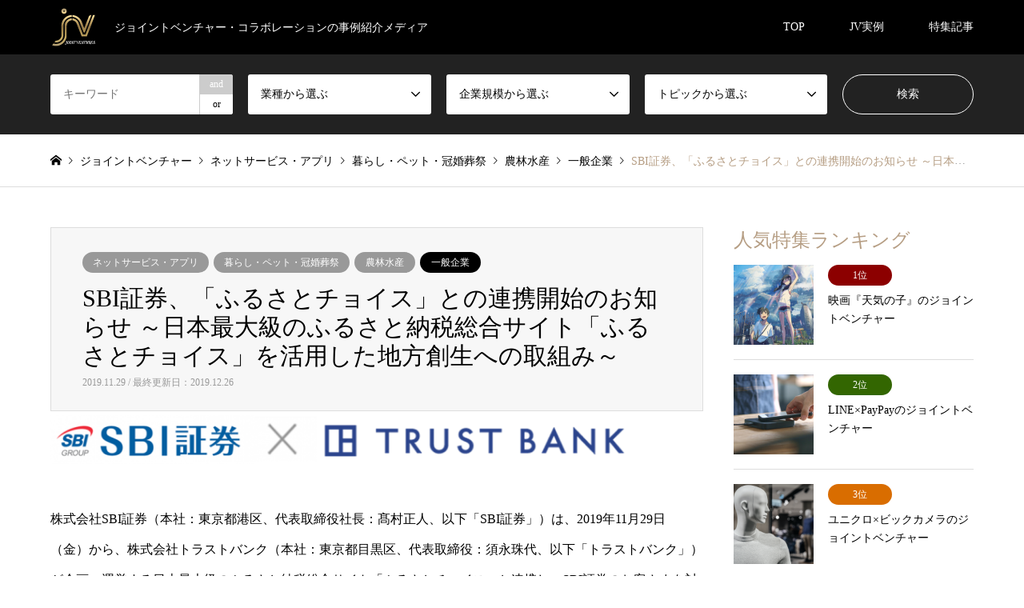

--- FILE ---
content_type: text/html; charset=UTF-8
request_url: https://joint-ventures.jp/%E3%83%8D%E3%83%83%E3%83%88%E3%82%B5%E3%83%BC%E3%83%93%E3%82%B9%E3%83%BB%E3%82%A2%E3%83%97%E3%83%AA/sbi%E8%A8%BC%E5%88%B8%E3%80%81%E3%80%8C%E3%81%B5%E3%82%8B%E3%81%95%E3%81%A8%E3%83%81%E3%83%A7%E3%82%A4%E3%82%B9%E3%80%8D%E3%81%A8%E3%81%AE%E9%80%A3%E6%90%BA%E9%96%8B%E5%A7%8B%E3%81%AE%E3%81%8A/
body_size: 22874
content:
<!DOCTYPE html>
<html dir="ltr" lang="ja" prefix="og: https://ogp.me/ns#">
<head prefix="og: http://ogp.me/ns# fb: http://ogp.me/ns/fb#">
<meta charset="UTF-8">
<!--[if IE]><meta http-equiv="X-UA-Compatible" content="IE=edge"><![endif]-->
<meta name="viewport" content="width=device-width">
<title>SBI証券、「ふるさとチョイス」との連携開始のお知らせ ～日本最大級のふるさと納税総合サイト「ふるさとチョイス」を活用した地方創生への取組み～ - ジョイントベンチャーの事例紹介</title>
<meta name="description" content="株式会社SBI証券（本社：東京都港区、代表取締役社長：髙村正人、以下「SBI証券」）は、2019年11月29日（金）から、株式会社トラストバンク（本社：東京都目黒区、代表取締役：須永珠代、以下「トラストバンク」）が企画・運営する日本最...">
<meta property="og:type" content="article">
<meta property="og:url" content="https://joint-ventures.jp/%E3%83%8D%E3%83%83%E3%83%88%E3%82%B5%E3%83%BC%E3%83%93%E3%82%B9%E3%83%BB%E3%82%A2%E3%83%97%E3%83%AA/sbi%E8%A8%BC%E5%88%B8%E3%80%81%E3%80%8C%E3%81%B5%E3%82%8B%E3%81%95%E3%81%A8%E3%83%81%E3%83%A7%E3%82%A4%E3%82%B9%E3%80%8D%E3%81%A8%E3%81%AE%E9%80%A3%E6%90%BA%E9%96%8B%E5%A7%8B%E3%81%AE%E3%81%8A/">
<meta property="og:title" content="SBI証券、「ふるさとチョイス」との連携開始のお知らせ ～日本最大級のふるさと納税総合サイト「ふるさとチョイス」を活用した地方創生への取組み～ - ジョイントベンチャーの事例紹介">
<meta property="og:description" content="株式会社SBI証券（本社：東京都港区、代表取締役社長：髙村正人、以下「SBI証券」）は、2019年11月29日（金）から、株式会社トラストバンク（本社：東京都目黒区、代表取締役：須永珠代、以下「トラストバンク」）が企画・運営する日本最...">
<meta property="og:site_name" content="ジョイントベンチャーの事例紹介">
<meta property="og:image" content="https://joint-ventures.jp/www/wp-content/uploads/2019/12/main-24.png">
<meta property="og:image:secure_url" content="https://joint-ventures.jp/www/wp-content/uploads/2019/12/main-24.png"> 
<meta property="og:image:width" content="1170"> 
<meta property="og:image:height" content="105">
<meta property="fb:app_id" content="199319554642052">
<link rel="pingback" href="https://joint-ventures.jp/www/xmlrpc.php">
<link rel="shortcut icon" href="https://joint-ventures.jp/www/wp-content/uploads/2019/10/fabicon20191006.png">

		<!-- All in One SEO 4.5.2.1 - aioseo.com -->
		<meta name="description" content="株式会社SBI証券（本社：東京都港区、代表取締役社長：髙村正人、以下「SBI証券」）は、2019年11月29日" />
		<meta name="robots" content="max-image-preview:large" />
		<link rel="canonical" href="https://joint-ventures.jp/%e3%83%8d%e3%83%83%e3%83%88%e3%82%b5%e3%83%bc%e3%83%93%e3%82%b9%e3%83%bb%e3%82%a2%e3%83%97%e3%83%aa/sbi%e8%a8%bc%e5%88%b8%e3%80%81%e3%80%8c%e3%81%b5%e3%82%8b%e3%81%95%e3%81%a8%e3%83%81%e3%83%a7%e3%82%a4%e3%82%b9%e3%80%8d%e3%81%a8%e3%81%ae%e9%80%a3%e6%90%ba%e9%96%8b%e5%a7%8b%e3%81%ae%e3%81%8a/" />
		<meta name="generator" content="All in One SEO (AIOSEO) 4.5.2.1" />
		<meta property="og:locale" content="ja_JP" />
		<meta property="og:site_name" content="ジョイントベンチャーの事例紹介 - ジョイントベンチャー・コラボレーションの事例紹介メディア" />
		<meta property="og:type" content="article" />
		<meta property="og:title" content="SBI証券、「ふるさとチョイス」との連携開始のお知らせ ～日本最大級のふるさと納税総合サイト「ふるさとチョイス」を活用した地方創生への取組み～ - ジョイントベンチャーの事例紹介" />
		<meta property="og:description" content="株式会社SBI証券（本社：東京都港区、代表取締役社長：髙村正人、以下「SBI証券」）は、2019年11月29日" />
		<meta property="og:url" content="https://joint-ventures.jp/%e3%83%8d%e3%83%83%e3%83%88%e3%82%b5%e3%83%bc%e3%83%93%e3%82%b9%e3%83%bb%e3%82%a2%e3%83%97%e3%83%aa/sbi%e8%a8%bc%e5%88%b8%e3%80%81%e3%80%8c%e3%81%b5%e3%82%8b%e3%81%95%e3%81%a8%e3%83%81%e3%83%a7%e3%82%a4%e3%82%b9%e3%80%8d%e3%81%a8%e3%81%ae%e9%80%a3%e6%90%ba%e9%96%8b%e5%a7%8b%e3%81%ae%e3%81%8a/" />
		<meta property="article:published_time" content="2019-11-29T08:40:45+00:00" />
		<meta property="article:modified_time" content="2019-12-26T08:48:27+00:00" />
		<meta name="twitter:card" content="summary" />
		<meta name="twitter:title" content="SBI証券、「ふるさとチョイス」との連携開始のお知らせ ～日本最大級のふるさと納税総合サイト「ふるさとチョイス」を活用した地方創生への取組み～ - ジョイントベンチャーの事例紹介" />
		<meta name="twitter:description" content="株式会社SBI証券（本社：東京都港区、代表取締役社長：髙村正人、以下「SBI証券」）は、2019年11月29日" />
		<script type="application/ld+json" class="aioseo-schema">
			{"@context":"https:\/\/schema.org","@graph":[{"@type":"BlogPosting","@id":"https:\/\/joint-ventures.jp\/%e3%83%8d%e3%83%83%e3%83%88%e3%82%b5%e3%83%bc%e3%83%93%e3%82%b9%e3%83%bb%e3%82%a2%e3%83%97%e3%83%aa\/sbi%e8%a8%bc%e5%88%b8%e3%80%81%e3%80%8c%e3%81%b5%e3%82%8b%e3%81%95%e3%81%a8%e3%83%81%e3%83%a7%e3%82%a4%e3%82%b9%e3%80%8d%e3%81%a8%e3%81%ae%e9%80%a3%e6%90%ba%e9%96%8b%e5%a7%8b%e3%81%ae%e3%81%8a\/#blogposting","name":"SBI\u8a3c\u5238\u3001\u300c\u3075\u308b\u3055\u3068\u30c1\u30e7\u30a4\u30b9\u300d\u3068\u306e\u9023\u643a\u958b\u59cb\u306e\u304a\u77e5\u3089\u305b \uff5e\u65e5\u672c\u6700\u5927\u7d1a\u306e\u3075\u308b\u3055\u3068\u7d0d\u7a0e\u7dcf\u5408\u30b5\u30a4\u30c8\u300c\u3075\u308b\u3055\u3068\u30c1\u30e7\u30a4\u30b9\u300d\u3092\u6d3b\u7528\u3057\u305f\u5730\u65b9\u5275\u751f\u3078\u306e\u53d6\u7d44\u307f\uff5e - \u30b8\u30e7\u30a4\u30f3\u30c8\u30d9\u30f3\u30c1\u30e3\u30fc\u306e\u4e8b\u4f8b\u7d39\u4ecb","headline":"SBI\u8a3c\u5238\u3001\u300c\u3075\u308b\u3055\u3068\u30c1\u30e7\u30a4\u30b9\u300d\u3068\u306e\u9023\u643a\u958b\u59cb\u306e\u304a\u77e5\u3089\u305b \uff5e\u65e5\u672c\u6700\u5927\u7d1a\u306e\u3075\u308b\u3055\u3068\u7d0d\u7a0e\u7dcf\u5408\u30b5\u30a4\u30c8\u300c\u3075\u308b\u3055\u3068\u30c1\u30e7\u30a4\u30b9\u300d\u3092\u6d3b\u7528\u3057\u305f\u5730\u65b9\u5275\u751f\u3078\u306e\u53d6\u7d44\u307f\uff5e","author":{"@id":"https:\/\/joint-ventures.jp\/author\/philosophybook\/#author"},"publisher":{"@id":"https:\/\/joint-ventures.jp\/#organization"},"image":{"@type":"ImageObject","url":"https:\/\/joint-ventures.jp\/www\/wp-content\/uploads\/2019\/12\/main-24.png","width":1170,"height":105},"datePublished":"2019-11-29T08:40:45+09:00","dateModified":"2019-12-26T08:48:27+09:00","inLanguage":"ja","mainEntityOfPage":{"@id":"https:\/\/joint-ventures.jp\/%e3%83%8d%e3%83%83%e3%83%88%e3%82%b5%e3%83%bc%e3%83%93%e3%82%b9%e3%83%bb%e3%82%a2%e3%83%97%e3%83%aa\/sbi%e8%a8%bc%e5%88%b8%e3%80%81%e3%80%8c%e3%81%b5%e3%82%8b%e3%81%95%e3%81%a8%e3%83%81%e3%83%a7%e3%82%a4%e3%82%b9%e3%80%8d%e3%81%a8%e3%81%ae%e9%80%a3%e6%90%ba%e9%96%8b%e5%a7%8b%e3%81%ae%e3%81%8a\/#webpage"},"isPartOf":{"@id":"https:\/\/joint-ventures.jp\/%e3%83%8d%e3%83%83%e3%83%88%e3%82%b5%e3%83%bc%e3%83%93%e3%82%b9%e3%83%bb%e3%82%a2%e3%83%97%e3%83%aa\/sbi%e8%a8%bc%e5%88%b8%e3%80%81%e3%80%8c%e3%81%b5%e3%82%8b%e3%81%95%e3%81%a8%e3%83%81%e3%83%a7%e3%82%a4%e3%82%b9%e3%80%8d%e3%81%a8%e3%81%ae%e9%80%a3%e6%90%ba%e9%96%8b%e5%a7%8b%e3%81%ae%e3%81%8a\/#webpage"},"articleSection":"\u30cd\u30c3\u30c8\u30b5\u30fc\u30d3\u30b9\u30fb\u30a2\u30d7\u30ea, \u66ae\u3089\u3057\u30fb\u30da\u30c3\u30c8\u30fb\u51a0\u5a5a\u846c\u796d, \u8fb2\u6797\u6c34\u7523, \u682a\u5f0f\u4f1a\u793e\u30c8\u30e9\u30b9\u30c8\u30d0\u30f3\u30af, \u9808\u6c38\u73e0\u4ee3, \u3075\u308b\u3055\u3068\u30c1\u30e7\u30a4\u30b9, \u3075\u308b\u3055\u3068\u7d0d\u7a0e, \u6771\u4eac\u90fd, \u30cd\u30c3\u30c8\u8a3c\u5238, \u5bc4\u4ed8, \u5730\u65b9\u7d4c\u6e08, \u30b8\u30e7\u30a4\u30f3\u30c8\u30d9\u30f3\u30c1\u30e3\u30fc, \u8b72\u6e21\u76ca, \u5730\u57df\u6d3b\u6027\u5316, \u682a\u5f0f\u4f1a\u793eSBI\u8a3c\u5238, \u8cc7\u7523\u5f62\u6210, PR TIMES, \u4e00\u822c\u4f01\u696d, \u30b8\u30e7\u30a4\u30f3\u30c8\u30d9\u30f3\u30c1\u30e3\u30fc"},{"@type":"BreadcrumbList","@id":"https:\/\/joint-ventures.jp\/%e3%83%8d%e3%83%83%e3%83%88%e3%82%b5%e3%83%bc%e3%83%93%e3%82%b9%e3%83%bb%e3%82%a2%e3%83%97%e3%83%aa\/sbi%e8%a8%bc%e5%88%b8%e3%80%81%e3%80%8c%e3%81%b5%e3%82%8b%e3%81%95%e3%81%a8%e3%83%81%e3%83%a7%e3%82%a4%e3%82%b9%e3%80%8d%e3%81%a8%e3%81%ae%e9%80%a3%e6%90%ba%e9%96%8b%e5%a7%8b%e3%81%ae%e3%81%8a\/#breadcrumblist","itemListElement":[{"@type":"ListItem","@id":"https:\/\/joint-ventures.jp\/#listItem","position":1,"name":"\u5bb6","item":"https:\/\/joint-ventures.jp\/","nextItem":"https:\/\/joint-ventures.jp\/category\/%e3%83%8d%e3%83%83%e3%83%88%e3%82%b5%e3%83%bc%e3%83%93%e3%82%b9%e3%83%bb%e3%82%a2%e3%83%97%e3%83%aa\/#listItem"},{"@type":"ListItem","@id":"https:\/\/joint-ventures.jp\/category\/%e3%83%8d%e3%83%83%e3%83%88%e3%82%b5%e3%83%bc%e3%83%93%e3%82%b9%e3%83%bb%e3%82%a2%e3%83%97%e3%83%aa\/#listItem","position":2,"name":"\u30cd\u30c3\u30c8\u30b5\u30fc\u30d3\u30b9\u30fb\u30a2\u30d7\u30ea","item":"https:\/\/joint-ventures.jp\/category\/%e3%83%8d%e3%83%83%e3%83%88%e3%82%b5%e3%83%bc%e3%83%93%e3%82%b9%e3%83%bb%e3%82%a2%e3%83%97%e3%83%aa\/","nextItem":"https:\/\/joint-ventures.jp\/%e3%83%8d%e3%83%83%e3%83%88%e3%82%b5%e3%83%bc%e3%83%93%e3%82%b9%e3%83%bb%e3%82%a2%e3%83%97%e3%83%aa\/sbi%e8%a8%bc%e5%88%b8%e3%80%81%e3%80%8c%e3%81%b5%e3%82%8b%e3%81%95%e3%81%a8%e3%83%81%e3%83%a7%e3%82%a4%e3%82%b9%e3%80%8d%e3%81%a8%e3%81%ae%e9%80%a3%e6%90%ba%e9%96%8b%e5%a7%8b%e3%81%ae%e3%81%8a\/#listItem","previousItem":"https:\/\/joint-ventures.jp\/#listItem"},{"@type":"ListItem","@id":"https:\/\/joint-ventures.jp\/%e3%83%8d%e3%83%83%e3%83%88%e3%82%b5%e3%83%bc%e3%83%93%e3%82%b9%e3%83%bb%e3%82%a2%e3%83%97%e3%83%aa\/sbi%e8%a8%bc%e5%88%b8%e3%80%81%e3%80%8c%e3%81%b5%e3%82%8b%e3%81%95%e3%81%a8%e3%83%81%e3%83%a7%e3%82%a4%e3%82%b9%e3%80%8d%e3%81%a8%e3%81%ae%e9%80%a3%e6%90%ba%e9%96%8b%e5%a7%8b%e3%81%ae%e3%81%8a\/#listItem","position":3,"name":"SBI\u8a3c\u5238\u3001\u300c\u3075\u308b\u3055\u3068\u30c1\u30e7\u30a4\u30b9\u300d\u3068\u306e\u9023\u643a\u958b\u59cb\u306e\u304a\u77e5\u3089\u305b \uff5e\u65e5\u672c\u6700\u5927\u7d1a\u306e\u3075\u308b\u3055\u3068\u7d0d\u7a0e\u7dcf\u5408\u30b5\u30a4\u30c8\u300c\u3075\u308b\u3055\u3068\u30c1\u30e7\u30a4\u30b9\u300d\u3092\u6d3b\u7528\u3057\u305f\u5730\u65b9\u5275\u751f\u3078\u306e\u53d6\u7d44\u307f\uff5e","previousItem":"https:\/\/joint-ventures.jp\/category\/%e3%83%8d%e3%83%83%e3%83%88%e3%82%b5%e3%83%bc%e3%83%93%e3%82%b9%e3%83%bb%e3%82%a2%e3%83%97%e3%83%aa\/#listItem"}]},{"@type":"Organization","@id":"https:\/\/joint-ventures.jp\/#organization","name":"\u30b8\u30e7\u30a4\u30f3\u30c8\u30d9\u30f3\u30c1\u30e3\u30fc\u306e\u4e8b\u4f8b\u7d39\u4ecb","url":"https:\/\/joint-ventures.jp\/"},{"@type":"Person","@id":"https:\/\/joint-ventures.jp\/author\/philosophybook\/#author","url":"https:\/\/joint-ventures.jp\/author\/philosophybook\/","name":"Joint-Ventures","image":{"@type":"ImageObject","@id":"https:\/\/joint-ventures.jp\/%e3%83%8d%e3%83%83%e3%83%88%e3%82%b5%e3%83%bc%e3%83%93%e3%82%b9%e3%83%bb%e3%82%a2%e3%83%97%e3%83%aa\/sbi%e8%a8%bc%e5%88%b8%e3%80%81%e3%80%8c%e3%81%b5%e3%82%8b%e3%81%95%e3%81%a8%e3%83%81%e3%83%a7%e3%82%a4%e3%82%b9%e3%80%8d%e3%81%a8%e3%81%ae%e9%80%a3%e6%90%ba%e9%96%8b%e5%a7%8b%e3%81%ae%e3%81%8a\/#authorImage","url":"https:\/\/secure.gravatar.com\/avatar\/89a4f7940b81dca441fcdc6eea8c94c7?s=96&d=mm&r=g","width":96,"height":96,"caption":"Joint-Ventures"}},{"@type":"WebPage","@id":"https:\/\/joint-ventures.jp\/%e3%83%8d%e3%83%83%e3%83%88%e3%82%b5%e3%83%bc%e3%83%93%e3%82%b9%e3%83%bb%e3%82%a2%e3%83%97%e3%83%aa\/sbi%e8%a8%bc%e5%88%b8%e3%80%81%e3%80%8c%e3%81%b5%e3%82%8b%e3%81%95%e3%81%a8%e3%83%81%e3%83%a7%e3%82%a4%e3%82%b9%e3%80%8d%e3%81%a8%e3%81%ae%e9%80%a3%e6%90%ba%e9%96%8b%e5%a7%8b%e3%81%ae%e3%81%8a\/#webpage","url":"https:\/\/joint-ventures.jp\/%e3%83%8d%e3%83%83%e3%83%88%e3%82%b5%e3%83%bc%e3%83%93%e3%82%b9%e3%83%bb%e3%82%a2%e3%83%97%e3%83%aa\/sbi%e8%a8%bc%e5%88%b8%e3%80%81%e3%80%8c%e3%81%b5%e3%82%8b%e3%81%95%e3%81%a8%e3%83%81%e3%83%a7%e3%82%a4%e3%82%b9%e3%80%8d%e3%81%a8%e3%81%ae%e9%80%a3%e6%90%ba%e9%96%8b%e5%a7%8b%e3%81%ae%e3%81%8a\/","name":"SBI\u8a3c\u5238\u3001\u300c\u3075\u308b\u3055\u3068\u30c1\u30e7\u30a4\u30b9\u300d\u3068\u306e\u9023\u643a\u958b\u59cb\u306e\u304a\u77e5\u3089\u305b \uff5e\u65e5\u672c\u6700\u5927\u7d1a\u306e\u3075\u308b\u3055\u3068\u7d0d\u7a0e\u7dcf\u5408\u30b5\u30a4\u30c8\u300c\u3075\u308b\u3055\u3068\u30c1\u30e7\u30a4\u30b9\u300d\u3092\u6d3b\u7528\u3057\u305f\u5730\u65b9\u5275\u751f\u3078\u306e\u53d6\u7d44\u307f\uff5e - \u30b8\u30e7\u30a4\u30f3\u30c8\u30d9\u30f3\u30c1\u30e3\u30fc\u306e\u4e8b\u4f8b\u7d39\u4ecb","description":"\u682a\u5f0f\u4f1a\u793eSBI\u8a3c\u5238\uff08\u672c\u793e\uff1a\u6771\u4eac\u90fd\u6e2f\u533a\u3001\u4ee3\u8868\u53d6\u7de0\u5f79\u793e\u9577\uff1a\u9ad9\u6751\u6b63\u4eba\u3001\u4ee5\u4e0b\u300cSBI\u8a3c\u5238\u300d\uff09\u306f\u30012019\u5e7411\u670829\u65e5","inLanguage":"ja","isPartOf":{"@id":"https:\/\/joint-ventures.jp\/#website"},"breadcrumb":{"@id":"https:\/\/joint-ventures.jp\/%e3%83%8d%e3%83%83%e3%83%88%e3%82%b5%e3%83%bc%e3%83%93%e3%82%b9%e3%83%bb%e3%82%a2%e3%83%97%e3%83%aa\/sbi%e8%a8%bc%e5%88%b8%e3%80%81%e3%80%8c%e3%81%b5%e3%82%8b%e3%81%95%e3%81%a8%e3%83%81%e3%83%a7%e3%82%a4%e3%82%b9%e3%80%8d%e3%81%a8%e3%81%ae%e9%80%a3%e6%90%ba%e9%96%8b%e5%a7%8b%e3%81%ae%e3%81%8a\/#breadcrumblist"},"author":{"@id":"https:\/\/joint-ventures.jp\/author\/philosophybook\/#author"},"creator":{"@id":"https:\/\/joint-ventures.jp\/author\/philosophybook\/#author"},"image":{"@type":"ImageObject","url":"https:\/\/joint-ventures.jp\/www\/wp-content\/uploads\/2019\/12\/main-24.png","@id":"https:\/\/joint-ventures.jp\/%e3%83%8d%e3%83%83%e3%83%88%e3%82%b5%e3%83%bc%e3%83%93%e3%82%b9%e3%83%bb%e3%82%a2%e3%83%97%e3%83%aa\/sbi%e8%a8%bc%e5%88%b8%e3%80%81%e3%80%8c%e3%81%b5%e3%82%8b%e3%81%95%e3%81%a8%e3%83%81%e3%83%a7%e3%82%a4%e3%82%b9%e3%80%8d%e3%81%a8%e3%81%ae%e9%80%a3%e6%90%ba%e9%96%8b%e5%a7%8b%e3%81%ae%e3%81%8a\/#mainImage","width":1170,"height":105},"primaryImageOfPage":{"@id":"https:\/\/joint-ventures.jp\/%e3%83%8d%e3%83%83%e3%83%88%e3%82%b5%e3%83%bc%e3%83%93%e3%82%b9%e3%83%bb%e3%82%a2%e3%83%97%e3%83%aa\/sbi%e8%a8%bc%e5%88%b8%e3%80%81%e3%80%8c%e3%81%b5%e3%82%8b%e3%81%95%e3%81%a8%e3%83%81%e3%83%a7%e3%82%a4%e3%82%b9%e3%80%8d%e3%81%a8%e3%81%ae%e9%80%a3%e6%90%ba%e9%96%8b%e5%a7%8b%e3%81%ae%e3%81%8a\/#mainImage"},"datePublished":"2019-11-29T08:40:45+09:00","dateModified":"2019-12-26T08:48:27+09:00"},{"@type":"WebSite","@id":"https:\/\/joint-ventures.jp\/#website","url":"https:\/\/joint-ventures.jp\/","name":"\u30b8\u30e7\u30a4\u30f3\u30c8\u30d9\u30f3\u30c1\u30e3\u30fc\u306e\u4e8b\u4f8b\u7d39\u4ecb","description":"\u30b8\u30e7\u30a4\u30f3\u30c8\u30d9\u30f3\u30c1\u30e3\u30fc\u30fb\u30b3\u30e9\u30dc\u30ec\u30fc\u30b7\u30e7\u30f3\u306e\u4e8b\u4f8b\u7d39\u4ecb\u30e1\u30c7\u30a3\u30a2","inLanguage":"ja","publisher":{"@id":"https:\/\/joint-ventures.jp\/#organization"}}]}
		</script>
		<!-- All in One SEO -->

<link rel="alternate" type="application/rss+xml" title="ジョイントベンチャーの事例紹介 &raquo; フィード" href="https://joint-ventures.jp/feed/" />
<link rel="alternate" type="application/rss+xml" title="ジョイントベンチャーの事例紹介 &raquo; コメントフィード" href="https://joint-ventures.jp/comments/feed/" />
<script type="text/javascript">
/* <![CDATA[ */
window._wpemojiSettings = {"baseUrl":"https:\/\/s.w.org\/images\/core\/emoji\/14.0.0\/72x72\/","ext":".png","svgUrl":"https:\/\/s.w.org\/images\/core\/emoji\/14.0.0\/svg\/","svgExt":".svg","source":{"concatemoji":"https:\/\/joint-ventures.jp\/www\/wp-includes\/js\/wp-emoji-release.min.js?ver=6.4.7"}};
/*! This file is auto-generated */
!function(i,n){var o,s,e;function c(e){try{var t={supportTests:e,timestamp:(new Date).valueOf()};sessionStorage.setItem(o,JSON.stringify(t))}catch(e){}}function p(e,t,n){e.clearRect(0,0,e.canvas.width,e.canvas.height),e.fillText(t,0,0);var t=new Uint32Array(e.getImageData(0,0,e.canvas.width,e.canvas.height).data),r=(e.clearRect(0,0,e.canvas.width,e.canvas.height),e.fillText(n,0,0),new Uint32Array(e.getImageData(0,0,e.canvas.width,e.canvas.height).data));return t.every(function(e,t){return e===r[t]})}function u(e,t,n){switch(t){case"flag":return n(e,"\ud83c\udff3\ufe0f\u200d\u26a7\ufe0f","\ud83c\udff3\ufe0f\u200b\u26a7\ufe0f")?!1:!n(e,"\ud83c\uddfa\ud83c\uddf3","\ud83c\uddfa\u200b\ud83c\uddf3")&&!n(e,"\ud83c\udff4\udb40\udc67\udb40\udc62\udb40\udc65\udb40\udc6e\udb40\udc67\udb40\udc7f","\ud83c\udff4\u200b\udb40\udc67\u200b\udb40\udc62\u200b\udb40\udc65\u200b\udb40\udc6e\u200b\udb40\udc67\u200b\udb40\udc7f");case"emoji":return!n(e,"\ud83e\udef1\ud83c\udffb\u200d\ud83e\udef2\ud83c\udfff","\ud83e\udef1\ud83c\udffb\u200b\ud83e\udef2\ud83c\udfff")}return!1}function f(e,t,n){var r="undefined"!=typeof WorkerGlobalScope&&self instanceof WorkerGlobalScope?new OffscreenCanvas(300,150):i.createElement("canvas"),a=r.getContext("2d",{willReadFrequently:!0}),o=(a.textBaseline="top",a.font="600 32px Arial",{});return e.forEach(function(e){o[e]=t(a,e,n)}),o}function t(e){var t=i.createElement("script");t.src=e,t.defer=!0,i.head.appendChild(t)}"undefined"!=typeof Promise&&(o="wpEmojiSettingsSupports",s=["flag","emoji"],n.supports={everything:!0,everythingExceptFlag:!0},e=new Promise(function(e){i.addEventListener("DOMContentLoaded",e,{once:!0})}),new Promise(function(t){var n=function(){try{var e=JSON.parse(sessionStorage.getItem(o));if("object"==typeof e&&"number"==typeof e.timestamp&&(new Date).valueOf()<e.timestamp+604800&&"object"==typeof e.supportTests)return e.supportTests}catch(e){}return null}();if(!n){if("undefined"!=typeof Worker&&"undefined"!=typeof OffscreenCanvas&&"undefined"!=typeof URL&&URL.createObjectURL&&"undefined"!=typeof Blob)try{var e="postMessage("+f.toString()+"("+[JSON.stringify(s),u.toString(),p.toString()].join(",")+"));",r=new Blob([e],{type:"text/javascript"}),a=new Worker(URL.createObjectURL(r),{name:"wpTestEmojiSupports"});return void(a.onmessage=function(e){c(n=e.data),a.terminate(),t(n)})}catch(e){}c(n=f(s,u,p))}t(n)}).then(function(e){for(var t in e)n.supports[t]=e[t],n.supports.everything=n.supports.everything&&n.supports[t],"flag"!==t&&(n.supports.everythingExceptFlag=n.supports.everythingExceptFlag&&n.supports[t]);n.supports.everythingExceptFlag=n.supports.everythingExceptFlag&&!n.supports.flag,n.DOMReady=!1,n.readyCallback=function(){n.DOMReady=!0}}).then(function(){return e}).then(function(){var e;n.supports.everything||(n.readyCallback(),(e=n.source||{}).concatemoji?t(e.concatemoji):e.wpemoji&&e.twemoji&&(t(e.twemoji),t(e.wpemoji)))}))}((window,document),window._wpemojiSettings);
/* ]]> */
</script>
<link rel='stylesheet' id='style-css' href='https://joint-ventures.jp/www/wp-content/themes/gensen_tcd050/style.css?ver=1.15' type='text/css' media='all' />
<style id='wp-emoji-styles-inline-css' type='text/css'>

	img.wp-smiley, img.emoji {
		display: inline !important;
		border: none !important;
		box-shadow: none !important;
		height: 1em !important;
		width: 1em !important;
		margin: 0 0.07em !important;
		vertical-align: -0.1em !important;
		background: none !important;
		padding: 0 !important;
	}
</style>
<link rel='stylesheet' id='wp-block-library-css' href='https://joint-ventures.jp/www/wp-includes/css/dist/block-library/style.min.css?ver=6.4.7' type='text/css' media='all' />
<style id='classic-theme-styles-inline-css' type='text/css'>
/*! This file is auto-generated */
.wp-block-button__link{color:#fff;background-color:#32373c;border-radius:9999px;box-shadow:none;text-decoration:none;padding:calc(.667em + 2px) calc(1.333em + 2px);font-size:1.125em}.wp-block-file__button{background:#32373c;color:#fff;text-decoration:none}
</style>
<style id='global-styles-inline-css' type='text/css'>
body{--wp--preset--color--black: #000000;--wp--preset--color--cyan-bluish-gray: #abb8c3;--wp--preset--color--white: #ffffff;--wp--preset--color--pale-pink: #f78da7;--wp--preset--color--vivid-red: #cf2e2e;--wp--preset--color--luminous-vivid-orange: #ff6900;--wp--preset--color--luminous-vivid-amber: #fcb900;--wp--preset--color--light-green-cyan: #7bdcb5;--wp--preset--color--vivid-green-cyan: #00d084;--wp--preset--color--pale-cyan-blue: #8ed1fc;--wp--preset--color--vivid-cyan-blue: #0693e3;--wp--preset--color--vivid-purple: #9b51e0;--wp--preset--gradient--vivid-cyan-blue-to-vivid-purple: linear-gradient(135deg,rgba(6,147,227,1) 0%,rgb(155,81,224) 100%);--wp--preset--gradient--light-green-cyan-to-vivid-green-cyan: linear-gradient(135deg,rgb(122,220,180) 0%,rgb(0,208,130) 100%);--wp--preset--gradient--luminous-vivid-amber-to-luminous-vivid-orange: linear-gradient(135deg,rgba(252,185,0,1) 0%,rgba(255,105,0,1) 100%);--wp--preset--gradient--luminous-vivid-orange-to-vivid-red: linear-gradient(135deg,rgba(255,105,0,1) 0%,rgb(207,46,46) 100%);--wp--preset--gradient--very-light-gray-to-cyan-bluish-gray: linear-gradient(135deg,rgb(238,238,238) 0%,rgb(169,184,195) 100%);--wp--preset--gradient--cool-to-warm-spectrum: linear-gradient(135deg,rgb(74,234,220) 0%,rgb(151,120,209) 20%,rgb(207,42,186) 40%,rgb(238,44,130) 60%,rgb(251,105,98) 80%,rgb(254,248,76) 100%);--wp--preset--gradient--blush-light-purple: linear-gradient(135deg,rgb(255,206,236) 0%,rgb(152,150,240) 100%);--wp--preset--gradient--blush-bordeaux: linear-gradient(135deg,rgb(254,205,165) 0%,rgb(254,45,45) 50%,rgb(107,0,62) 100%);--wp--preset--gradient--luminous-dusk: linear-gradient(135deg,rgb(255,203,112) 0%,rgb(199,81,192) 50%,rgb(65,88,208) 100%);--wp--preset--gradient--pale-ocean: linear-gradient(135deg,rgb(255,245,203) 0%,rgb(182,227,212) 50%,rgb(51,167,181) 100%);--wp--preset--gradient--electric-grass: linear-gradient(135deg,rgb(202,248,128) 0%,rgb(113,206,126) 100%);--wp--preset--gradient--midnight: linear-gradient(135deg,rgb(2,3,129) 0%,rgb(40,116,252) 100%);--wp--preset--font-size--small: 13px;--wp--preset--font-size--medium: 20px;--wp--preset--font-size--large: 36px;--wp--preset--font-size--x-large: 42px;--wp--preset--spacing--20: 0.44rem;--wp--preset--spacing--30: 0.67rem;--wp--preset--spacing--40: 1rem;--wp--preset--spacing--50: 1.5rem;--wp--preset--spacing--60: 2.25rem;--wp--preset--spacing--70: 3.38rem;--wp--preset--spacing--80: 5.06rem;--wp--preset--shadow--natural: 6px 6px 9px rgba(0, 0, 0, 0.2);--wp--preset--shadow--deep: 12px 12px 50px rgba(0, 0, 0, 0.4);--wp--preset--shadow--sharp: 6px 6px 0px rgba(0, 0, 0, 0.2);--wp--preset--shadow--outlined: 6px 6px 0px -3px rgba(255, 255, 255, 1), 6px 6px rgba(0, 0, 0, 1);--wp--preset--shadow--crisp: 6px 6px 0px rgba(0, 0, 0, 1);}:where(.is-layout-flex){gap: 0.5em;}:where(.is-layout-grid){gap: 0.5em;}body .is-layout-flow > .alignleft{float: left;margin-inline-start: 0;margin-inline-end: 2em;}body .is-layout-flow > .alignright{float: right;margin-inline-start: 2em;margin-inline-end: 0;}body .is-layout-flow > .aligncenter{margin-left: auto !important;margin-right: auto !important;}body .is-layout-constrained > .alignleft{float: left;margin-inline-start: 0;margin-inline-end: 2em;}body .is-layout-constrained > .alignright{float: right;margin-inline-start: 2em;margin-inline-end: 0;}body .is-layout-constrained > .aligncenter{margin-left: auto !important;margin-right: auto !important;}body .is-layout-constrained > :where(:not(.alignleft):not(.alignright):not(.alignfull)){max-width: var(--wp--style--global--content-size);margin-left: auto !important;margin-right: auto !important;}body .is-layout-constrained > .alignwide{max-width: var(--wp--style--global--wide-size);}body .is-layout-flex{display: flex;}body .is-layout-flex{flex-wrap: wrap;align-items: center;}body .is-layout-flex > *{margin: 0;}body .is-layout-grid{display: grid;}body .is-layout-grid > *{margin: 0;}:where(.wp-block-columns.is-layout-flex){gap: 2em;}:where(.wp-block-columns.is-layout-grid){gap: 2em;}:where(.wp-block-post-template.is-layout-flex){gap: 1.25em;}:where(.wp-block-post-template.is-layout-grid){gap: 1.25em;}.has-black-color{color: var(--wp--preset--color--black) !important;}.has-cyan-bluish-gray-color{color: var(--wp--preset--color--cyan-bluish-gray) !important;}.has-white-color{color: var(--wp--preset--color--white) !important;}.has-pale-pink-color{color: var(--wp--preset--color--pale-pink) !important;}.has-vivid-red-color{color: var(--wp--preset--color--vivid-red) !important;}.has-luminous-vivid-orange-color{color: var(--wp--preset--color--luminous-vivid-orange) !important;}.has-luminous-vivid-amber-color{color: var(--wp--preset--color--luminous-vivid-amber) !important;}.has-light-green-cyan-color{color: var(--wp--preset--color--light-green-cyan) !important;}.has-vivid-green-cyan-color{color: var(--wp--preset--color--vivid-green-cyan) !important;}.has-pale-cyan-blue-color{color: var(--wp--preset--color--pale-cyan-blue) !important;}.has-vivid-cyan-blue-color{color: var(--wp--preset--color--vivid-cyan-blue) !important;}.has-vivid-purple-color{color: var(--wp--preset--color--vivid-purple) !important;}.has-black-background-color{background-color: var(--wp--preset--color--black) !important;}.has-cyan-bluish-gray-background-color{background-color: var(--wp--preset--color--cyan-bluish-gray) !important;}.has-white-background-color{background-color: var(--wp--preset--color--white) !important;}.has-pale-pink-background-color{background-color: var(--wp--preset--color--pale-pink) !important;}.has-vivid-red-background-color{background-color: var(--wp--preset--color--vivid-red) !important;}.has-luminous-vivid-orange-background-color{background-color: var(--wp--preset--color--luminous-vivid-orange) !important;}.has-luminous-vivid-amber-background-color{background-color: var(--wp--preset--color--luminous-vivid-amber) !important;}.has-light-green-cyan-background-color{background-color: var(--wp--preset--color--light-green-cyan) !important;}.has-vivid-green-cyan-background-color{background-color: var(--wp--preset--color--vivid-green-cyan) !important;}.has-pale-cyan-blue-background-color{background-color: var(--wp--preset--color--pale-cyan-blue) !important;}.has-vivid-cyan-blue-background-color{background-color: var(--wp--preset--color--vivid-cyan-blue) !important;}.has-vivid-purple-background-color{background-color: var(--wp--preset--color--vivid-purple) !important;}.has-black-border-color{border-color: var(--wp--preset--color--black) !important;}.has-cyan-bluish-gray-border-color{border-color: var(--wp--preset--color--cyan-bluish-gray) !important;}.has-white-border-color{border-color: var(--wp--preset--color--white) !important;}.has-pale-pink-border-color{border-color: var(--wp--preset--color--pale-pink) !important;}.has-vivid-red-border-color{border-color: var(--wp--preset--color--vivid-red) !important;}.has-luminous-vivid-orange-border-color{border-color: var(--wp--preset--color--luminous-vivid-orange) !important;}.has-luminous-vivid-amber-border-color{border-color: var(--wp--preset--color--luminous-vivid-amber) !important;}.has-light-green-cyan-border-color{border-color: var(--wp--preset--color--light-green-cyan) !important;}.has-vivid-green-cyan-border-color{border-color: var(--wp--preset--color--vivid-green-cyan) !important;}.has-pale-cyan-blue-border-color{border-color: var(--wp--preset--color--pale-cyan-blue) !important;}.has-vivid-cyan-blue-border-color{border-color: var(--wp--preset--color--vivid-cyan-blue) !important;}.has-vivid-purple-border-color{border-color: var(--wp--preset--color--vivid-purple) !important;}.has-vivid-cyan-blue-to-vivid-purple-gradient-background{background: var(--wp--preset--gradient--vivid-cyan-blue-to-vivid-purple) !important;}.has-light-green-cyan-to-vivid-green-cyan-gradient-background{background: var(--wp--preset--gradient--light-green-cyan-to-vivid-green-cyan) !important;}.has-luminous-vivid-amber-to-luminous-vivid-orange-gradient-background{background: var(--wp--preset--gradient--luminous-vivid-amber-to-luminous-vivid-orange) !important;}.has-luminous-vivid-orange-to-vivid-red-gradient-background{background: var(--wp--preset--gradient--luminous-vivid-orange-to-vivid-red) !important;}.has-very-light-gray-to-cyan-bluish-gray-gradient-background{background: var(--wp--preset--gradient--very-light-gray-to-cyan-bluish-gray) !important;}.has-cool-to-warm-spectrum-gradient-background{background: var(--wp--preset--gradient--cool-to-warm-spectrum) !important;}.has-blush-light-purple-gradient-background{background: var(--wp--preset--gradient--blush-light-purple) !important;}.has-blush-bordeaux-gradient-background{background: var(--wp--preset--gradient--blush-bordeaux) !important;}.has-luminous-dusk-gradient-background{background: var(--wp--preset--gradient--luminous-dusk) !important;}.has-pale-ocean-gradient-background{background: var(--wp--preset--gradient--pale-ocean) !important;}.has-electric-grass-gradient-background{background: var(--wp--preset--gradient--electric-grass) !important;}.has-midnight-gradient-background{background: var(--wp--preset--gradient--midnight) !important;}.has-small-font-size{font-size: var(--wp--preset--font-size--small) !important;}.has-medium-font-size{font-size: var(--wp--preset--font-size--medium) !important;}.has-large-font-size{font-size: var(--wp--preset--font-size--large) !important;}.has-x-large-font-size{font-size: var(--wp--preset--font-size--x-large) !important;}
.wp-block-navigation a:where(:not(.wp-element-button)){color: inherit;}
:where(.wp-block-post-template.is-layout-flex){gap: 1.25em;}:where(.wp-block-post-template.is-layout-grid){gap: 1.25em;}
:where(.wp-block-columns.is-layout-flex){gap: 2em;}:where(.wp-block-columns.is-layout-grid){gap: 2em;}
.wp-block-pullquote{font-size: 1.5em;line-height: 1.6;}
</style>
<link rel='stylesheet' id='contact-form-7-css' href='https://joint-ventures.jp/www/wp-content/plugins/contact-form-7/includes/css/styles.css?ver=5.8.4' type='text/css' media='all' />
<script type="text/javascript" src="https://joint-ventures.jp/www/wp-includes/js/jquery/jquery.min.js?ver=3.7.1" id="jquery-core-js"></script>
<script type="text/javascript" src="https://joint-ventures.jp/www/wp-includes/js/jquery/jquery-migrate.min.js?ver=3.4.1" id="jquery-migrate-js"></script>
<link rel="https://api.w.org/" href="https://joint-ventures.jp/wp-json/" /><link rel="alternate" type="application/json" href="https://joint-ventures.jp/wp-json/wp/v2/posts/1501" /><link rel='shortlink' href='https://joint-ventures.jp/?p=1501' />
<link rel="alternate" type="application/json+oembed" href="https://joint-ventures.jp/wp-json/oembed/1.0/embed?url=https%3A%2F%2Fjoint-ventures.jp%2F%25e3%2583%258d%25e3%2583%2583%25e3%2583%2588%25e3%2582%25b5%25e3%2583%25bc%25e3%2583%2593%25e3%2582%25b9%25e3%2583%25bb%25e3%2582%25a2%25e3%2583%2597%25e3%2583%25aa%2Fsbi%25e8%25a8%25bc%25e5%2588%25b8%25e3%2580%2581%25e3%2580%258c%25e3%2581%25b5%25e3%2582%258b%25e3%2581%2595%25e3%2581%25a8%25e3%2583%2581%25e3%2583%25a7%25e3%2582%25a4%25e3%2582%25b9%25e3%2580%258d%25e3%2581%25a8%25e3%2581%25ae%25e9%2580%25a3%25e6%2590%25ba%25e9%2596%258b%25e5%25a7%258b%25e3%2581%25ae%25e3%2581%258a%2F" />
<link rel="alternate" type="text/xml+oembed" href="https://joint-ventures.jp/wp-json/oembed/1.0/embed?url=https%3A%2F%2Fjoint-ventures.jp%2F%25e3%2583%258d%25e3%2583%2583%25e3%2583%2588%25e3%2582%25b5%25e3%2583%25bc%25e3%2583%2593%25e3%2582%25b9%25e3%2583%25bb%25e3%2582%25a2%25e3%2583%2597%25e3%2583%25aa%2Fsbi%25e8%25a8%25bc%25e5%2588%25b8%25e3%2580%2581%25e3%2580%258c%25e3%2581%25b5%25e3%2582%258b%25e3%2581%2595%25e3%2581%25a8%25e3%2583%2581%25e3%2583%25a7%25e3%2582%25a4%25e3%2582%25b9%25e3%2580%258d%25e3%2581%25a8%25e3%2581%25ae%25e9%2580%25a3%25e6%2590%25ba%25e9%2596%258b%25e5%25a7%258b%25e3%2581%25ae%25e3%2581%258a%2F&#038;format=xml" />
<!-- Google Tag Manager -->
<script>(function(w,d,s,l,i){w[l]=w[l]||[];w[l].push({'gtm.start':
new Date().getTime(),event:'gtm.js'});var f=d.getElementsByTagName(s)[0],
j=d.createElement(s),dl=l!='dataLayer'?'&l='+l:'';j.async=true;j.src=
'https://www.googletagmanager.com/gtm.js?id='+i+dl;f.parentNode.insertBefore(j,f);
})(window,document,'script','dataLayer','GTM-TBQ59MK');</script>
<!-- End Google Tag Manager -->

<link rel="stylesheet" href="https://joint-ventures.jp/www/wp-content/themes/gensen_tcd050/css/design-plus.css?ver=1.15">
<link rel="stylesheet" href="https://joint-ventures.jp/www/wp-content/themes/gensen_tcd050/css/sns-botton.css?ver=1.15">
<link rel="stylesheet" href="https://joint-ventures.jp/www/wp-content/themes/gensen_tcd050/css/responsive.css?ver=1.15">
<link rel="stylesheet" href="https://joint-ventures.jp/www/wp-content/themes/gensen_tcd050/css/footer-bar.css?ver=1.15">

<script src="https://joint-ventures.jp/www/wp-content/themes/gensen_tcd050/js/jquery.easing.1.3.js?ver=1.15"></script>
<script src="https://joint-ventures.jp/www/wp-content/themes/gensen_tcd050/js/jquery.textOverflowEllipsis.js?ver=1.15"></script>
<script src="https://joint-ventures.jp/www/wp-content/themes/gensen_tcd050/js/jscript.js?ver=1.15"></script>
<script src="https://joint-ventures.jp/www/wp-content/themes/gensen_tcd050/js/comment.js?ver=1.15"></script>
<script src="https://joint-ventures.jp/www/wp-content/themes/gensen_tcd050/js/header_fix.js?ver=1.15"></script>
<script src="https://joint-ventures.jp/www/wp-content/themes/gensen_tcd050/js/jquery.chosen.min.js?ver=1.15"></script>
<link rel="stylesheet" href="https://joint-ventures.jp/www/wp-content/themes/gensen_tcd050/css/jquery.chosen.css?ver=1.15">

<style type="text/css">
body, input, textarea, select { font-family: "Times New Roman" , "游明朝" , "Yu Mincho" , "游明朝体" , "YuMincho" , "ヒラギノ明朝 Pro W3" , "Hiragino Mincho Pro" , "HiraMinProN-W3" , "HGS明朝E" , "ＭＳ Ｐ明朝" , "MS PMincho" , serif; }
.rich_font { font-family: "Times New Roman" , "游明朝" , "Yu Mincho" , "游明朝体" , "YuMincho" , "ヒラギノ明朝 Pro W3" , "Hiragino Mincho Pro" , "HiraMinProN-W3" , "HGS明朝E" , "ＭＳ Ｐ明朝" , "MS PMincho" , serif; font-weight:500; }

#header_logo #logo_text .logo { font-size:36px; }
#header_logo_fix #logo_text_fixed .logo { font-size:36px; }
#footer_logo .logo_text { font-size:36px; }
#post_title { font-size:30px; }
.post_content { font-size:16px; }
#archive_headline { font-size:42px; }
#archive_desc { font-size:14px; }
  
@media screen and (max-width:1024px) {
  #header_logo #logo_text .logo { font-size:26px; }
  #header_logo_fix #logo_text_fixed .logo { font-size:26px; }
  #footer_logo .logo_text { font-size:26px; }
  #post_title { font-size:16px; }
  .post_content { font-size:15px; }
  #archive_headline { font-size:20px; }
  #archive_desc { font-size:14px; }
}




.image {
overflow: hidden;
-webkit-backface-visibility: hidden;
backface-visibility: hidden;
-webkit-transition-duration: .35s;
-moz-transition-duration: .35s;
-ms-transition-duration: .35s;
-o-transition-duration: .35s;
transition-duration: .35s;
}
.image img {
-webkit-backface-visibility: hidden;
backface-visibility: hidden;
-webkit-transform: scale(1);
-webkit-transition-property: opacity, scale, -webkit-transform, transform;
-webkit-transition-duration: .35s;
-moz-transform: scale(1);
-moz-transition-property: opacity, scale, -moz-transform, transform;
-moz-transition-duration: .35s;
-ms-transform: scale(1);
-ms-transition-property: opacity, scale, -ms-transform, transform;
-ms-transition-duration: .35s;
-o-transform: scale(1);
-o-transition-property: opacity, scale, -o-transform, transform;
-o-transition-duration: .35s;
transform: scale(1);
transition-property: opacity, scale, transform;
transition-duration: .35s;
}
.image:hover img, a:hover .image img {
-webkit-transform: scale(1.2);
-moz-transform: scale(1.2);
-ms-transform: scale(1.2);
-o-transform: scale(1.2);
transform: scale(1.2);
}
.introduce_list_col a:hover .image img {
-webkit-transform: scale(1.2) translate3d(-41.66%, 0, 0);
-moz-transform: scale(1.2) translate3d(-41.66%, 0, 0);
-ms-transform: scale(1.2) translate3d(-41.66%, 0, 0);
-o-transform: scale(1.2) translate3d(-41.66%, 0, 0);
transform: scale(1.2) translate3d(-41.66%, 0, 0);
}


.archive_filter .button input:hover, .archive_sort dt,#post_pagination p, #post_pagination a:hover, #return_top a, .c-pw__btn,
#comment_header ul li a:hover, #comment_header ul li.comment_switch_active a, #comment_header #comment_closed p,
#introduce_slider .slick-dots li button:hover, #introduce_slider .slick-dots li.slick-active button
{ background-color:#b69e84; }

#comment_header ul li.comment_switch_active a, #comment_header #comment_closed p, #guest_info input:focus, #comment_textarea textarea:focus
{ border-color:#b69e84; }

#comment_header ul li.comment_switch_active a:after, #comment_header #comment_closed p:after
{ border-color:#b69e84 transparent transparent transparent; }

.header_search_inputs .chosen-results li[data-option-array-index="0"]
{ background-color:#b69e84 !important; border-color:#b69e84; }

a:hover, #bread_crumb li a:hover, #bread_crumb li.home a:hover:before, #bread_crumb li.last,
#archive_headline, .archive_header .headline, .archive_filter_headline, #related_post .headline,
#introduce_header .headline, .introduce_list_col .info .title, .introduce_archive_banner_link a:hover,
#recent_news .headline, #recent_news li a:hover, #comment_headline,
.side_headline, ul.banner_list li a:hover .caption, .footer_headline, .footer_widget a:hover,
#index_news .entry-date, #index_news_mobile .entry-date, .cb_content-carousel a:hover .image .title
{ color:#b69e84; }

#index_news_mobile .archive_link a:hover, .cb_content-blog_list .archive_link a:hover, #load_post a:hover, #submit_comment:hover, .c-pw__btn:hover
{ background-color:#92785f; }

#header_search select:focus, .header_search_inputs .chosen-with-drop .chosen-single span, #footer_contents a:hover, #footer_nav a:hover, #footer_social_link li:hover:before,
#header_slider .slick-arrow:hover, .cb_content-carousel .slick-arrow:hover
{ color:#92785f; }

.post_content a, .custom-html-widget a { color:#b69e84; }

#header_search, #index_header_search { background-color:#222222; }

#footer_nav { background-color:#f7f7f7; }
#footer_contents { background-color:#000000; }

#header_search_submit { background-color:rgba(0,0,0,0); }
#header_search_submit:hover { background-color:rgba(78,84,142,0.5); }
.cat-category { background-color:#999999 !important; }
.cat-category2 { background-color:#000000 !important; }
.cat-category3 { background-color:#b69e84 !important; }

@media only screen and (min-width:1025px) {
  #global_menu ul ul a { background-color:#b69e84; }
  #global_menu ul ul a:hover, #global_menu ul ul .current-menu-item > a { background-color:#92785f; }
  #header_top { background-color:#000000; }
  .has_header_content #header_top { background-color:rgba(0,0,0,1); }
  .fix_top.header_fix #header_top { background-color:rgba(0,0,0,0.8); }
  #header_logo a, #global_menu > ul > li > a { color:#ffffff; }
  #header_logo_fix a, .fix_top.header_fix #global_menu > ul > li > a { color:#ffffff; }
  .has_header_content #index_header_search { background-color:rgba(34,34,34,0.6); }
}
@media screen and (max-width:1024px) {
  #global_menu { background-color:#b69e84; }
  #global_menu a:hover, #global_menu .current-menu-item > a { background-color:#92785f; }
  #header_top { background-color:#000000; }
  #header_top a, #header_top a:before { color:#ffffff !important; }
  .mobile_fix_top.header_fix #header_top, .mobile_fix_top.header_fix #header.active #header_top { background-color:rgba(0,0,0,0.8); }
  .mobile_fix_top.header_fix #header_top a, .mobile_fix_top.header_fix #header_top a:before { color:#ffffff !important; }
  .archive_sort dt { color:#b69e84; }
  .post-type-archive-news #recent_news .show_date li .date { color:#b69e84; }
}



</style>

<meta name="generator" content="Elementor 3.18.2; features: e_dom_optimization, e_optimized_assets_loading, additional_custom_breakpoints, block_editor_assets_optimize, e_image_loading_optimization; settings: css_print_method-external, google_font-enabled, font_display-auto">
<style type="text/css"></style>		<style type="text/css" id="wp-custom-css">
			@media only screen and (max-width: 1024px) {
 #post_title {
    font-size: 20px;
  }
}

.p-overview dt {
  display: block;
  margin-bottom: 4px;
  width: 96px;
}
.p-overview dt span {
  background-color: #edf0f2;
  text-align: center;
  padding: 4px 0;
  font-family: Roboto, sans-serif;
  display: inline-block;
  width: 100%;
}
.p-overview dd {
  margin: 0 0 20px;
  font-size: 13px;
  font-family: Roboto, sans-serif;
  font-weight: normal;
  line-height: 1.6;
}

@media screen and (min-width: 768px) {
  .p-overview dt {
    float: left;
    clear: left;
    margin: 0 20px 20px 0;
    font-size: 16px;
    width: 15%;
  }
  .p-overview dd {
    float: left;
    margin-bottom: 20px;
    font-size: 16px;
    width: calc(85% - 20px);
  }
}

.br_sp  { display: inline-block; }
.br_tab { display: none; }
.br_sp_tab { display: inline-block; }
.br_tab_pc { display: none; }
.br_pc  { display: none; }
@media screen and (min-width: 768px) and (max-width: 1024px) {
  .br_sp  { display: none; }
  .br_tab { display: inline-block; }
  .br_sp_tab { display: inline-block; }
  .br_tab_pc { display: inline-block; }
  .br_pc  { display: none; }
}
@media screen and (min-width: 1025px) {
  .br_sp  { display: none; }
  .br_tab { display: none; }
  .br_sp_tab { display: none; }
  .br_tab_pc { display: inline-block; }
  .br_pc  { display: inline-block; }
}		</style>
		</head>
<body id="body" class="post-template-default single single-post postid-1501 single-format-standard fix_top mobile_fix_top elementor-default elementor-kit-5469">


 <div id="header">
  <div id="header_top">
   <div class="inner clearfix">
    <div id="header_logo">
     <div id="logo_image">
 <h1 class="logo">
  <a href="https://joint-ventures.jp/" title="ジョイントベンチャーの事例紹介" data-label="ジョイントベンチャーの事例紹介"><img src="https://joint-ventures.jp/www/wp-content/uploads/2019/12/JOINT-VENTURES-金ロゴ20191209-60-60-2.png?1769478536" alt="ジョイントベンチャーの事例紹介" title="ジョイントベンチャーの事例紹介" /><span class="desc">ジョイントベンチャー・コラボレーションの事例紹介メディア</span></a>
 </h1>
</div>
    </div>
    <div id="header_logo_fix">
     <div id="logo_image_fixed">
 <p class="logo rich_font"><a href="https://joint-ventures.jp/" title="ジョイントベンチャーの事例紹介"><img src="https://joint-ventures.jp/www/wp-content/uploads/2019/12/JOINT-VENTURES-金ロゴ20191209-60-60-2.png?1769478536" alt="ジョイントベンチャーの事例紹介" title="ジョイントベンチャーの事例紹介" /></a></p>
</div>
    </div>
    <a href="#" class="search_button"><span>検索</span></a>
    <a href="#" class="menu_button"><span>menu</span></a>
    <div id="global_menu">
     <ul id="menu-20191001%e3%82%b0%e3%83%ad%e3%83%bc%e3%83%90%e3%83%ab%e3%83%a1%e3%83%8b%e3%83%a5%e3%83%bc" class="menu"><li id="menu-item-37" class="menu-item menu-item-type-post_type menu-item-object-page menu-item-home menu-item-37"><a href="https://joint-ventures.jp/">TOP</a></li>
<li id="menu-item-430" class="menu-item menu-item-type-taxonomy menu-item-object-category3 current-post-ancestor current-menu-parent current-post-parent menu-item-has-children menu-item-430"><a href="https://joint-ventures.jp/category3/%e3%82%b8%e3%83%a7%e3%82%a4%e3%83%b3%e3%83%88%e3%83%99%e3%83%b3%e3%83%81%e3%83%a3%e3%83%bc/">JV実例</a>
<ul class="sub-menu">
	<li id="menu-item-83" class="menu-item menu-item-type-taxonomy menu-item-object-category menu-item-83"><a href="https://joint-ventures.jp/category/%e3%82%a2%e3%83%91%e3%83%ac%e3%83%ab%e3%83%bb%e3%83%95%e3%82%a1%e3%83%83%e3%82%b7%e3%83%a7%e3%83%b3/">アパレル・ファッション</a></li>
	<li id="menu-item-84" class="menu-item menu-item-type-taxonomy menu-item-object-category menu-item-84"><a href="https://joint-ventures.jp/category/%e3%82%a4%e3%83%b3%e3%83%86%e3%83%aa%e3%82%a2%e3%83%bb%e3%82%ac%e3%83%bc%e3%83%87%e3%83%b3%e3%83%bb%e9%9b%91%e8%b2%a8/">インテリア・ガーデン・雑貨</a></li>
	<li id="menu-item-85" class="menu-item menu-item-type-taxonomy menu-item-object-category menu-item-85"><a href="https://joint-ventures.jp/category/%e3%82%a8%e3%83%b3%e3%82%bf%e3%83%a1/">エンタメ</a></li>
	<li id="menu-item-86" class="menu-item menu-item-type-taxonomy menu-item-object-category menu-item-86"><a href="https://joint-ventures.jp/category/%e3%82%b2%e3%83%bc%e3%83%a0%e3%83%bb%e3%81%8a%e3%82%82%e3%81%a1%e3%82%83/">ゲーム・おもちゃ</a></li>
	<li id="menu-item-87" class="menu-item menu-item-type-taxonomy menu-item-object-category menu-item-87"><a href="https://joint-ventures.jp/category/%e3%82%b9%e3%83%9d%e3%83%bc%e3%83%84%e3%83%bb%e3%82%a2%e3%82%a6%e3%83%88%e3%83%89%e3%82%a2/">スポーツ・アウトドア</a></li>
	<li id="menu-item-88" class="menu-item menu-item-type-taxonomy menu-item-object-category menu-item-88"><a href="https://joint-ventures.jp/category/%e3%83%87%e3%82%b8%e3%82%bf%e3%83%ab%e8%a3%bd%e5%93%81%e3%83%bb%e7%ab%af%e6%9c%ab%e3%83%bb%e5%ae%b6%e9%9b%bb/">デジタル製品・端末・家電</a></li>
	<li id="menu-item-89" class="menu-item menu-item-type-taxonomy menu-item-object-category current-post-ancestor current-menu-parent current-post-parent menu-item-89"><a href="https://joint-ventures.jp/category/%e3%83%8d%e3%83%83%e3%83%88%e3%82%b5%e3%83%bc%e3%83%93%e3%82%b9%e3%83%bb%e3%82%a2%e3%83%97%e3%83%aa/">ネットサービス・アプリ</a></li>
	<li id="menu-item-90" class="menu-item menu-item-type-taxonomy menu-item-object-category menu-item-90"><a href="https://joint-ventures.jp/category/%e3%83%91%e3%82%bd%e3%82%b3%e3%83%b3%e3%83%bb%e3%82%bd%e3%83%95%e3%83%88%e3%82%a6%e3%82%a7%e3%82%a2/">パソコン・ソフトウェア</a></li>
	<li id="menu-item-91" class="menu-item menu-item-type-taxonomy menu-item-object-category menu-item-91"><a href="https://joint-ventures.jp/category/%e3%83%93%e3%82%b8%e3%83%8d%e3%82%b9%e3%83%bb%e3%82%b3%e3%83%b3%e3%82%b5%e3%83%ab%e3%83%86%e3%82%a3%e3%83%b3%e3%82%b0/">ビジネス・コンサルティング</a></li>
	<li id="menu-item-92" class="menu-item menu-item-type-taxonomy menu-item-object-category menu-item-92"><a href="https://joint-ventures.jp/category/%e3%83%9b%e3%83%86%e3%83%ab%e3%83%bb%e3%83%ac%e3%82%b8%e3%83%a3%e3%83%bc%e3%83%bb%e8%a6%b3%e5%85%89/">ホテル・レジャー・観光</a></li>
	<li id="menu-item-93" class="menu-item menu-item-type-taxonomy menu-item-object-category menu-item-93"><a href="https://joint-ventures.jp/category/%e4%ba%a4%e9%80%9a%e3%83%bb%e9%81%8b%e8%bc%b8%e3%83%bb%e8%bc%b8%e9%80%81/">交通・運輸・輸送</a></li>
	<li id="menu-item-94" class="menu-item menu-item-type-taxonomy menu-item-object-category menu-item-94"><a href="https://joint-ventures.jp/category/%e4%bc%81%e6%a5%ad%e3%82%b7%e3%82%b9%e3%83%86%e3%83%a0%e3%83%bb%e9%80%9a%e4%bf%a1/">企業システム・通信</a></li>
	<li id="menu-item-95" class="menu-item menu-item-type-taxonomy menu-item-object-category menu-item-95"><a href="https://joint-ventures.jp/category/%e4%bd%8f%e5%ae%85%e3%83%bb%e5%bb%ba%e7%af%89%e3%83%bb%e5%bb%ba%e8%a8%ad%e3%83%bb%e4%b8%8d%e5%8b%95%e7%94%a3/">住宅・建築・建設・不動産</a></li>
	<li id="menu-item-96" class="menu-item menu-item-type-taxonomy menu-item-object-category menu-item-96"><a href="https://joint-ventures.jp/category/%e5%85%ac%e5%85%b1%e6%a9%9f%e9%96%a2/">公共機関</a></li>
	<li id="menu-item-97" class="menu-item menu-item-type-taxonomy menu-item-object-category menu-item-97"><a href="https://joint-ventures.jp/category/%e5%87%ba%e7%89%88%e3%83%bb%e3%82%a2%e3%83%bc%e3%83%88%e3%83%bb%e3%82%ab%e3%83%ab%e3%83%81%e3%83%a3%e3%83%bc/">出版・アート・カルチャー</a></li>
	<li id="menu-item-98" class="menu-item menu-item-type-taxonomy menu-item-object-category menu-item-98"><a href="https://joint-ventures.jp/category/%e5%8c%bb%e7%99%82%e3%83%bb%e5%8c%bb%e8%96%ac%e3%83%bb%e7%a6%8f%e7%a5%89/">医療・医薬・福祉</a></li>
	<li id="menu-item-99" class="menu-item menu-item-type-taxonomy menu-item-object-category menu-item-99"><a href="https://joint-ventures.jp/category/%e5%a4%96%e9%a3%9f%e3%83%bb%e4%b8%ad%e9%a3%9f/">外食・中食</a></li>
	<li id="menu-item-100" class="menu-item menu-item-type-taxonomy menu-item-object-category menu-item-100"><a href="https://joint-ventures.jp/category/%e5%ba%83%e5%91%8a%e3%83%bb%e3%83%9e%e3%83%bc%e3%82%b1%e3%83%86%e3%82%a3%e3%83%b3%e3%82%b0/">広告・マーケティング</a></li>
	<li id="menu-item-101" class="menu-item menu-item-type-taxonomy menu-item-object-category menu-item-101"><a href="https://joint-ventures.jp/category/%e6%95%99%e8%82%b2%e3%83%bb%e8%b3%87%e6%a0%bc%e3%83%bb%e4%ba%ba%e6%9d%90/">教育・資格・人材</a></li>
	<li id="menu-item-102" class="menu-item menu-item-type-taxonomy menu-item-object-category current-post-ancestor current-menu-parent current-post-parent menu-item-102"><a href="https://joint-ventures.jp/category/%e6%9a%ae%e3%82%89%e3%81%97%e3%83%bb%e3%83%9a%e3%83%83%e3%83%88%e3%83%bb%e5%86%a0%e5%a9%9a%e8%91%ac%e7%a5%ad/">暮らし・ペット・冠婚葬祭</a></li>
	<li id="menu-item-104" class="menu-item menu-item-type-taxonomy menu-item-object-category menu-item-104"><a href="https://joint-ventures.jp/category/%e6%b5%81%e9%80%9a%e3%83%bb%e5%b0%8f%e5%a3%b2%e3%83%bb%e5%8d%b8%e3%83%bb%e9%80%9a%e8%b2%a9/">流通・小売・卸・通販</a></li>
	<li id="menu-item-105" class="menu-item menu-item-type-taxonomy menu-item-object-category menu-item-105"><a href="https://joint-ventures.jp/category/%e7%b4%a0%e6%9d%90%e3%83%bb%e5%8c%96%e5%ad%a6%e3%83%bb%e3%82%a8%e3%83%8d%e3%83%ab%e3%82%ae%e3%83%bc/">素材・化学・エネルギー</a></li>
	<li id="menu-item-106" class="menu-item menu-item-type-taxonomy menu-item-object-category menu-item-106"><a href="https://joint-ventures.jp/category/%e7%be%8e%e5%ae%b9%e3%83%bb%e5%81%a5%e5%ba%b7/">美容・健康</a></li>
	<li id="menu-item-107" class="menu-item menu-item-type-taxonomy menu-item-object-category menu-item-107"><a href="https://joint-ventures.jp/category/%e8%87%aa%e5%8b%95%e8%bb%8a%e3%83%bb%e3%83%90%e3%82%a4%e3%82%af/">自動車・バイク</a></li>
	<li id="menu-item-108" class="menu-item menu-item-type-taxonomy menu-item-object-category menu-item-108"><a href="https://joint-ventures.jp/category/%e8%87%aa%e7%84%b6%e3%83%bb%e7%92%b0%e5%a2%83/">自然・環境</a></li>
	<li id="menu-item-110" class="menu-item menu-item-type-taxonomy menu-item-object-category menu-item-110"><a href="https://joint-ventures.jp/category/%e9%87%91%e8%9e%8d%e3%83%bb%e9%8a%80%e8%a1%8c%e3%83%bb%e4%bf%9d%e9%99%ba/">金融・銀行・保険</a></li>
	<li id="menu-item-111" class="menu-item menu-item-type-taxonomy menu-item-object-category menu-item-111"><a href="https://joint-ventures.jp/category/%e9%a3%9f%e5%93%81%e3%83%bb%e9%a3%b2%e6%96%99/">食品・飲料</a></li>
	<li id="menu-item-109" class="menu-item menu-item-type-taxonomy menu-item-object-category current-post-ancestor current-menu-parent current-post-parent menu-item-109"><a href="https://joint-ventures.jp/category/%e8%be%b2%e6%9e%97%e6%b0%b4%e7%94%a3/">農林水産</a></li>
</ul>
</li>
<li id="menu-item-1202" class="menu-item menu-item-type-custom menu-item-object-custom menu-item-1202"><a href="https://joint-ventures.jp/introduce/">特集記事</a></li>
</ul>    </div>
   </div>
  </div>
  <div id="header_search">
   <div class="inner">
    <form action="https://joint-ventures.jp/%e3%83%96%e3%83%ad%e3%82%b0%e4%b8%80%e8%a6%a7%e3%83%9a%e3%83%bc%e3%82%b8/" method="get" class="columns-5">
     <div class="header_search_inputs header_search_keywords">
      <input type="text" id="header_search_keywords" name="search_keywords" placeholder="キーワード" value="" />
      <input type="hidden" name="search_keywords_operator" value="and" />
      <ul class="search_keywords_operator">
       <li class="active">and</li>
       <li>or</li>
      </ul>
     </div>
     <div class="header_search_inputs">
<select  name='search_cat1' id='header_search_cat1' class=''>
	<option value='0' selected='selected'>業種から選ぶ</option>
	<option class="level-0" value="54">パソコン・ソフトウェア</option>
	<option class="level-0" value="55">ネットサービス・アプリ</option>
	<option class="level-0" value="56">デジタル製品・端末・家電</option>
	<option class="level-0" value="57">企業システム・通信</option>
	<option class="level-0" value="58">流通・小売・卸・通販</option>
	<option class="level-0" value="59">エンタメ</option>
	<option class="level-0" value="60">出版・アート・カルチャー</option>
	<option class="level-0" value="61">ゲーム・おもちゃ</option>
	<option class="level-0" value="62">スポーツ・アウトドア</option>
	<option class="level-0" value="63">自動車・バイク</option>
	<option class="level-0" value="64">インテリア・ガーデン・雑貨</option>
	<option class="level-0" value="65">アパレル・ファッション</option>
	<option class="level-0" value="66">食品・飲料</option>
	<option class="level-0" value="67">外食・中食</option>
	<option class="level-0" value="68">美容・健康</option>
	<option class="level-0" value="69">医療・医薬・福祉</option>
	<option class="level-0" value="70">暮らし・ペット・冠婚葬祭</option>
	<option class="level-0" value="71">ホテル・レジャー・観光</option>
	<option class="level-0" value="72">住宅・建築・建設・不動産</option>
	<option class="level-0" value="73">教育・資格・人材</option>
	<option class="level-0" value="74">金融・銀行・保険</option>
	<option class="level-0" value="75">広告・マーケティング</option>
	<option class="level-0" value="76">ビジネス・コンサルティング</option>
	<option class="level-0" value="77">交通・運輸・輸送</option>
	<option class="level-0" value="78">素材・化学・エネルギー</option>
	<option class="level-0" value="79">自然・環境</option>
	<option class="level-0" value="80">公共機関</option>
	<option class="level-0" value="81">農林水産</option>
</select>
     </div>
     <div class="header_search_inputs">
<select  name='search_cat2' id='header_search_cat2' class=''>
	<option value='0' selected='selected'>企業規模から選ぶ</option>
	<option class="level-0" value="86">上場企業</option>
	<option class="level-0" value="150">一般企業</option>
	<option class="level-0" value="152">地方企業</option>
	<option class="level-0" value="153">外資系企業</option>
	<option class="level-0" value="154">ベンチャー企業</option>
	<option class="level-0" value="155">官公庁・団体</option>
</select>
     </div>
     <div class="header_search_inputs">
<select  name='search_cat3' id='header_search_cat3' class=''>
	<option value='0' selected='selected'>トピックから選ぶ</option>
	<option class="level-0" value="151">ジョイントベンチャー</option>
	<option class="level-0" value="156">JVインタビュー</option>
	<option class="level-0" value="157">書評</option>
</select>
     </div>
     <div class="header_search_inputs header_search_button">
      <input type="submit" id="header_search_submit" value="検索" />
     </div>
    </form>
   </div>
  </div>
 </div><!-- END #header -->

 <div id="main_contents" class="clearfix">


<div id="breadcrumb">
 <ul class="inner clearfix" itemscope itemtype="http://schema.org/BreadcrumbList">
  <li itemprop="itemListElement" itemscope itemtype="http://schema.org/ListItem" class="home"><a itemprop="item" href="https://joint-ventures.jp/"><span itemprop="name">ホーム</span></a><meta itemprop="position" content="1" /></li>

  <li itemprop="itemListElement" itemscope itemtype="http://schema.org/ListItem"><a itemprop="item" href="https://joint-ventures.jp/%e3%83%96%e3%83%ad%e3%82%b0%e4%b8%80%e8%a6%a7%e3%83%9a%e3%83%bc%e3%82%b8/"><span itemprop="name">ジョイントベンチャー</span></a><meta itemprop="position" content="2" /></li>
  <li itemprop="itemListElement" itemscope itemtype="http://schema.org/ListItem"><a itemprop="item" href="https://joint-ventures.jp/category/%e3%83%8d%e3%83%83%e3%83%88%e3%82%b5%e3%83%bc%e3%83%93%e3%82%b9%e3%83%bb%e3%82%a2%e3%83%97%e3%83%aa/"><span itemprop="name">ネットサービス・アプリ</span></a><meta itemprop="position" content="3" /></li>
  <li itemprop="itemListElement" itemscope itemtype="http://schema.org/ListItem"><a itemprop="item" href="https://joint-ventures.jp/category/%e6%9a%ae%e3%82%89%e3%81%97%e3%83%bb%e3%83%9a%e3%83%83%e3%83%88%e3%83%bb%e5%86%a0%e5%a9%9a%e8%91%ac%e7%a5%ad/"><span itemprop="name">暮らし・ペット・冠婚葬祭</span></a><meta itemprop="position" content="3" /></li>
  <li itemprop="itemListElement" itemscope itemtype="http://schema.org/ListItem"><a itemprop="item" href="https://joint-ventures.jp/category/%e8%be%b2%e6%9e%97%e6%b0%b4%e7%94%a3/"><span itemprop="name">農林水産</span></a><meta itemprop="position" content="3" /></li>
  <li itemprop="itemListElement" itemscope itemtype="http://schema.org/ListItem"><a itemprop="item" href="https://joint-ventures.jp/category2/%e4%b8%80%e8%88%ac%e4%bc%81%e6%a5%ad/"><span itemprop="name">一般企業</span></a><meta itemprop="position" content="3" /></li>
  <li itemprop="itemListElement" itemscope itemtype="http://schema.org/ListItem" class="last"><span itemprop="name">SBI証券、「ふるさとチョイス」との連携開始のお知らせ ～日本最大級のふるさと納税総合サイト「ふるさとチョイス」を活用した地方創生への取組み～</span><meta itemprop="position" content="4" /></li>

 </ul>
</div>

<div id="main_col" class="clearfix">

 <div id="left_col">


  <div id="article">

   <div id="article_header">

    <ul id="post_meta_top" class="meta clearfix"><li class="cat"><a href="https://joint-ventures.jp/category/%e3%83%8d%e3%83%83%e3%83%88%e3%82%b5%e3%83%bc%e3%83%93%e3%82%b9%e3%83%bb%e3%82%a2%e3%83%97%e3%83%aa/" title="ネットサービス・アプリ" class="cat-category">ネットサービス・アプリ</a><a href="https://joint-ventures.jp/category/%e6%9a%ae%e3%82%89%e3%81%97%e3%83%bb%e3%83%9a%e3%83%83%e3%83%88%e3%83%bb%e5%86%a0%e5%a9%9a%e8%91%ac%e7%a5%ad/" title="暮らし・ペット・冠婚葬祭" class="cat-category">暮らし・ペット・冠婚葬祭</a><a href="https://joint-ventures.jp/category/%e8%be%b2%e6%9e%97%e6%b0%b4%e7%94%a3/" title="農林水産" class="cat-category">農林水産</a></li><li class="cat"><a href="https://joint-ventures.jp/category2/%e4%b8%80%e8%88%ac%e4%bc%81%e6%a5%ad/" title="一般企業" class="cat-category2">一般企業</a></li></ul>

    <h2 id="post_title" class="rich_font">SBI証券、「ふるさとチョイス」との連携開始のお知らせ ～日本最大級のふるさと納税総合サイト「ふるさとチョイス」を活用した地方創生への取組み～</h2>

    <div id="post_date"><time class="entry-date updated" datetime="2019-12-26T17:48:27+09:00">2019.11.29 / 最終更新日：2019.12.26</time></div>

   </div>

   <div id="post_image">
    <img fetchpriority="high" width="860" height="77" src="https://joint-ventures.jp/www/wp-content/uploads/2019/12/main-24-860x77.png" class="attachment-post-thumbnail size-post-thumbnail wp-post-image" alt="" decoding="async" />   </div>


  
   <div class="post_content clearfix">
    
<p>

株式会社SBI証券（本社：東京都港区、代表取締役社長：髙村正人、以下「SBI証券」）は、2019年11月29日（金）から、株式会社トラストバンク（本社：東京都目黒区、代表取締役：須永珠代、以下「トラストバンク」）が企画・運営する日本最大級のふるさと納税総合サイト「ふるさとチョイス」と連携し、SBI証券のお客さまを対象としたふるさと納税に関連するサービスの提供を開始することといたしましたのでお知らせいたします。</p>



<figure class="wp-block-image"><img decoding="async" src="https://prtimes.jp/i/26811/444/resize/d26811-444-765596-0.png" alt=""/></figure>



<p><strong>■連携の内容</strong><br>ふるさと納税は、地方自治体に寄附（ふるさと納税）を行った場合に、一定の上限までは、原則として自己負担額の2,000円を除いた金額が所得税・住民税から控除される制度で、近年利用が拡大しております。<br>上場株式や投資信託などの譲渡益についても、ふるさと納税の控除額の対象となるため、譲渡益が大きいお客さまほど、ふるさと納税でもらえる特典の選択肢が広がることとなります。このたびの連携では、SBI証券で資産形成を行っているお客さまにふるさと納税制度を最大限ご活用いただけるよう、以下のサービスを順次提供する予定です。</p>



<p><strong>◆2019年11月29日～</strong><br>・SBI証券WEBサイトへのコラボレーションコンテンツの掲載（譲渡益を考慮した簡易シミュレーター等）<br><a href="https://go.sbisec.co.jp/cp/cp_common_furusato_191129.html" target="_blank" rel="noreferrer noopener">https://go.sbisec.co.jp/cp/cp_common_furusato_191129.html&nbsp;&nbsp;&nbsp;&nbsp;&nbsp;</a><br><strong>◆2020年秋頃～</strong><br>・両社WEBサイトの相互連携<br>・SBI証券のお客さまを対象としたふるさと納税ポータルサイトの運営</p>



<p>これにより、SBI証券のお客さまは、ふるさと納税制度を簡単・便利にご活用いただけるようになり、返礼品の特典を最大限享受いただけるだけでなく、自治体への直接的な寄附を通じて地方創生にも貢献できることとなります。SBI証券とトラストバンクは、今後もさまざまな施策を通じて地方創生に取り組んでまいります。<br><br><strong>■SBI証券の地方創生への取組み</strong><br>ネット証券No.1※1の口座数、預り資産残高、株式委託個人売買代金シェアを誇るSBI証券は、地域金融機関との金融商品仲介業での提携や、地方中小企業の事業承継支援などを通じ、地方経済の発展に向けた取組みを推進しております。</p>



<p><strong>■トラストバンクの地域活性化への取組み</strong><br>ICTを活用し、日本中に「ヒト」「モノ」「おカネ」「情報」を循環させることで自立した持続可能な地域をつくることをビジョンに掲げ、地域を支援しております。主要事業でもある日本最大級のふるさと納税総合サイト「ふるさとチョイス」では、全国約1500以上の契約自治体の22万点のお礼の品の紹介（2019年11月時点）に加えて、地域の課題解決のためにふるさと納税制度を活用し、クラウドファンディング型で寄附を募る「ガバメントクラウドファンディング®」※2や被災自治体に直接寄附ができる「ふるさとチョイス 災害支援」のサービスを提供しています。また、行政の業務改善を支援し、付加価値の高い行政サービスにつなげる「パブリテック事業」、エネルギーの地産地消を目指す「エネルギー事業」、お金の地域内循環を促す「地域通貨事業」など全国の自治体ネットワークを活かして、新規事業を展開しています。<br><br>※1　比較対象範囲は、主要ネット証券5社との比較となります。「主要ネット証券」とは、口座開設数上位5社のSBI証券、カブドットコム証券、松井証券、マネックス証券、楽天証券（五十音順）を指します。（2019年9月30日現在、SBI証券調べ）<br>※2　ガバメントクラウドファンディング及びGCFは、株式会社トラストバンクの登録商標です。</p>



<p><strong>■SBI証券の会社概要（2019年9月30日現在）</strong><br>商号：株式会社SBI証券<br>設立：1999年10月<br>本社所在地：東京都港区六本木一丁目6番1号<br>資本金等：48,323百万円<br>代表者：代表取締役社長　髙村正人<br>登録番号：関東財務局長（金商）第44号<br>加入協会：日本証券業協会、一般社団法人 金融先物取引業協会、一般社団法人 第二種金融商品取引業協会</p>



<p><strong>■トラストバンクの会社概要（2019年9月30日現在）</strong><br>商号：株式会社トラストバンク<br>設立：2012年4月<br>本社所在地：東京都目黒区青葉台三丁目6番28号<br>資本金等：7,740,000円<br>代表者：代表取締役　須永珠代</p>



<p><strong>＜手数料等及びリスク情報について＞</strong><br>SBI証券の証券総合口座の口座開設料・管理料は無料です。<br>SBI証券で取り扱っている商品等へのご投資には、商品毎に所定の手数料や必要経費等をご負担いただく場合があります。また、各商品等は価格の変動等により損失が生じるおそれがあります（信用取引、先物・オプション取引、外国為替保証金取引、取引所CFD（くりっく株365）では差し入れた保証金・証拠金（元本）を上回る損失が生じるおそれがあります）。各商品等への投資に際してご負担いただく手数料等及びリスクは商品毎に異なりますので、詳細につきましては、SBI証券WEBサイトの当該商品等のページ、金融商品取引法に係る表示又は契約締結前交付書面等をご確認ください。<br></p>
       </div>

   <div class="single_share" id="single_share_bottom">
    <div class="share-type2 share-btm">
	<div class="sns">
		<ul class="type2 clearfix">
			<li class="twitter">
				<a href="https://twitter.com/share?text=SBI%E8%A8%BC%E5%88%B8%E3%80%81%E3%80%8C%E3%81%B5%E3%82%8B%E3%81%95%E3%81%A8%E3%83%81%E3%83%A7%E3%82%A4%E3%82%B9%E3%80%8D%E3%81%A8%E3%81%AE%E9%80%A3%E6%90%BA%E9%96%8B%E5%A7%8B%E3%81%AE%E3%81%8A%E7%9F%A5%E3%82%89%E3%81%9B+%EF%BD%9E%E6%97%A5%E6%9C%AC%E6%9C%80%E5%A4%A7%E7%B4%9A%E3%81%AE%E3%81%B5%E3%82%8B%E3%81%95%E3%81%A8%E7%B4%8D%E7%A8%8E%E7%B7%8F%E5%90%88%E3%82%B5%E3%82%A4%E3%83%88%E3%80%8C%E3%81%B5%E3%82%8B%E3%81%95%E3%81%A8%E3%83%81%E3%83%A7%E3%82%A4%E3%82%B9%E3%80%8D%E3%82%92%E6%B4%BB%E7%94%A8%E3%81%97%E3%81%9F%E5%9C%B0%E6%96%B9%E5%89%B5%E7%94%9F%E3%81%B8%E3%81%AE%E5%8F%96%E7%B5%84%E3%81%BF%EF%BD%9E&url=https%3A%2F%2Fjoint-ventures.jp%2F%25e3%2583%258d%25e3%2583%2583%25e3%2583%2588%25e3%2582%25b5%25e3%2583%25bc%25e3%2583%2593%25e3%2582%25b9%25e3%2583%25bb%25e3%2582%25a2%25e3%2583%2597%25e3%2583%25aa%2Fsbi%25e8%25a8%25bc%25e5%2588%25b8%25e3%2580%2581%25e3%2580%258c%25e3%2581%25b5%25e3%2582%258b%25e3%2581%2595%25e3%2581%25a8%25e3%2583%2581%25e3%2583%25a7%25e3%2582%25a4%25e3%2582%25b9%25e3%2580%258d%25e3%2581%25a8%25e3%2581%25ae%25e9%2580%25a3%25e6%2590%25ba%25e9%2596%258b%25e5%25a7%258b%25e3%2581%25ae%25e3%2581%258a%2F&via=&tw_p=tweetbutton&related=" onclick="javascript:window.open(this.href, '', 'menubar=no,toolbar=no,resizable=yes,scrollbars=yes,height=400,width=600');return false;"><i class="icon-twitter"></i><span class="ttl">Tweet</span><span class="share-count"></span></a>
			</li>
			<li class="facebook">
				<a href="//www.facebook.com/sharer/sharer.php?u=https://joint-ventures.jp/%e3%83%8d%e3%83%83%e3%83%88%e3%82%b5%e3%83%bc%e3%83%93%e3%82%b9%e3%83%bb%e3%82%a2%e3%83%97%e3%83%aa/sbi%e8%a8%bc%e5%88%b8%e3%80%81%e3%80%8c%e3%81%b5%e3%82%8b%e3%81%95%e3%81%a8%e3%83%81%e3%83%a7%e3%82%a4%e3%82%b9%e3%80%8d%e3%81%a8%e3%81%ae%e9%80%a3%e6%90%ba%e9%96%8b%e5%a7%8b%e3%81%ae%e3%81%8a/&amp;t=SBI%E8%A8%BC%E5%88%B8%E3%80%81%E3%80%8C%E3%81%B5%E3%82%8B%E3%81%95%E3%81%A8%E3%83%81%E3%83%A7%E3%82%A4%E3%82%B9%E3%80%8D%E3%81%A8%E3%81%AE%E9%80%A3%E6%90%BA%E9%96%8B%E5%A7%8B%E3%81%AE%E3%81%8A%E7%9F%A5%E3%82%89%E3%81%9B+%EF%BD%9E%E6%97%A5%E6%9C%AC%E6%9C%80%E5%A4%A7%E7%B4%9A%E3%81%AE%E3%81%B5%E3%82%8B%E3%81%95%E3%81%A8%E7%B4%8D%E7%A8%8E%E7%B7%8F%E5%90%88%E3%82%B5%E3%82%A4%E3%83%88%E3%80%8C%E3%81%B5%E3%82%8B%E3%81%95%E3%81%A8%E3%83%81%E3%83%A7%E3%82%A4%E3%82%B9%E3%80%8D%E3%82%92%E6%B4%BB%E7%94%A8%E3%81%97%E3%81%9F%E5%9C%B0%E6%96%B9%E5%89%B5%E7%94%9F%E3%81%B8%E3%81%AE%E5%8F%96%E7%B5%84%E3%81%BF%EF%BD%9E" class="facebook-btn-icon-link" target="blank" rel="nofollow"><i class="icon-facebook"></i><span class="ttl">Share</span><span class="share-count"></span></a>
			</li>
			<li class="hatebu">
				<a href="https://b.hatena.ne.jp/add?mode=confirm&url=https%3A%2F%2Fjoint-ventures.jp%2F%25e3%2583%258d%25e3%2583%2583%25e3%2583%2588%25e3%2582%25b5%25e3%2583%25bc%25e3%2583%2593%25e3%2582%25b9%25e3%2583%25bb%25e3%2582%25a2%25e3%2583%2597%25e3%2583%25aa%2Fsbi%25e8%25a8%25bc%25e5%2588%25b8%25e3%2580%2581%25e3%2580%258c%25e3%2581%25b5%25e3%2582%258b%25e3%2581%2595%25e3%2581%25a8%25e3%2583%2581%25e3%2583%25a7%25e3%2582%25a4%25e3%2582%25b9%25e3%2580%258d%25e3%2581%25a8%25e3%2581%25ae%25e9%2580%25a3%25e6%2590%25ba%25e9%2596%258b%25e5%25a7%258b%25e3%2581%25ae%25e3%2581%258a%2F" onclick="javascript:window.open(this.href, '', 'menubar=no,toolbar=no,resizable=yes,scrollbars=yes,height=400,width=510');return false;" ><i class="icon-hatebu"></i><span class="ttl">Hatena</span><span class="share-count"></span></a>
			</li>
			<li class="pocket">
				<a href="https://getpocket.com/edit?url=https%3A%2F%2Fjoint-ventures.jp%2F%25e3%2583%258d%25e3%2583%2583%25e3%2583%2588%25e3%2582%25b5%25e3%2583%25bc%25e3%2583%2593%25e3%2582%25b9%25e3%2583%25bb%25e3%2582%25a2%25e3%2583%2597%25e3%2583%25aa%2Fsbi%25e8%25a8%25bc%25e5%2588%25b8%25e3%2580%2581%25e3%2580%258c%25e3%2581%25b5%25e3%2582%258b%25e3%2581%2595%25e3%2581%25a8%25e3%2583%2581%25e3%2583%25a7%25e3%2582%25a4%25e3%2582%25b9%25e3%2580%258d%25e3%2581%25a8%25e3%2581%25ae%25e9%2580%25a3%25e6%2590%25ba%25e9%2596%258b%25e5%25a7%258b%25e3%2581%25ae%25e3%2581%258a%2F&title=SBI%E8%A8%BC%E5%88%B8%E3%80%81%E3%80%8C%E3%81%B5%E3%82%8B%E3%81%95%E3%81%A8%E3%83%81%E3%83%A7%E3%82%A4%E3%82%B9%E3%80%8D%E3%81%A8%E3%81%AE%E9%80%A3%E6%90%BA%E9%96%8B%E5%A7%8B%E3%81%AE%E3%81%8A%E7%9F%A5%E3%82%89%E3%81%9B+%EF%BD%9E%E6%97%A5%E6%9C%AC%E6%9C%80%E5%A4%A7%E7%B4%9A%E3%81%AE%E3%81%B5%E3%82%8B%E3%81%95%E3%81%A8%E7%B4%8D%E7%A8%8E%E7%B7%8F%E5%90%88%E3%82%B5%E3%82%A4%E3%83%88%E3%80%8C%E3%81%B5%E3%82%8B%E3%81%95%E3%81%A8%E3%83%81%E3%83%A7%E3%82%A4%E3%82%B9%E3%80%8D%E3%82%92%E6%B4%BB%E7%94%A8%E3%81%97%E3%81%9F%E5%9C%B0%E6%96%B9%E5%89%B5%E7%94%9F%E3%81%B8%E3%81%AE%E5%8F%96%E7%B5%84%E3%81%BF%EF%BD%9E" target="blank"><i class="icon-pocket"></i><span class="ttl">Pocket</span><span class="share-count"></span></a>
			</li>
			<li class="rss">
				<a href="https://joint-ventures.jp/feed/" target="blank"><i class="icon-rss"></i><span class="ttl">RSS</span></a>
			</li>
			<li class="feedly">
				<a href="https://feedly.com/index.html#subscription/feed/https://joint-ventures.jp/feed/" target="blank"><i class="icon-feedly"></i><span class="ttl">feedly</span><span class="share-count"></span></a>
			</li>
			<li class="pinterest">
				<a rel="nofollow" target="_blank" href="https://www.pinterest.com/pin/create/button/?url=https%3A%2F%2Fjoint-ventures.jp%2F%25e3%2583%258d%25e3%2583%2583%25e3%2583%2588%25e3%2582%25b5%25e3%2583%25bc%25e3%2583%2593%25e3%2582%25b9%25e3%2583%25bb%25e3%2582%25a2%25e3%2583%2597%25e3%2583%25aa%2Fsbi%25e8%25a8%25bc%25e5%2588%25b8%25e3%2580%2581%25e3%2580%258c%25e3%2581%25b5%25e3%2582%258b%25e3%2581%2595%25e3%2581%25a8%25e3%2583%2581%25e3%2583%25a7%25e3%2582%25a4%25e3%2582%25b9%25e3%2580%258d%25e3%2581%25a8%25e3%2581%25ae%25e9%2580%25a3%25e6%2590%25ba%25e9%2596%258b%25e5%25a7%258b%25e3%2581%25ae%25e3%2581%258a%2F&media=https://joint-ventures.jp/www/wp-content/uploads/2019/12/main-24.png&description=SBI%E8%A8%BC%E5%88%B8%E3%80%81%E3%80%8C%E3%81%B5%E3%82%8B%E3%81%95%E3%81%A8%E3%83%81%E3%83%A7%E3%82%A4%E3%82%B9%E3%80%8D%E3%81%A8%E3%81%AE%E9%80%A3%E6%90%BA%E9%96%8B%E5%A7%8B%E3%81%AE%E3%81%8A%E7%9F%A5%E3%82%89%E3%81%9B+%EF%BD%9E%E6%97%A5%E6%9C%AC%E6%9C%80%E5%A4%A7%E7%B4%9A%E3%81%AE%E3%81%B5%E3%82%8B%E3%81%95%E3%81%A8%E7%B4%8D%E7%A8%8E%E7%B7%8F%E5%90%88%E3%82%B5%E3%82%A4%E3%83%88%E3%80%8C%E3%81%B5%E3%82%8B%E3%81%95%E3%81%A8%E3%83%81%E3%83%A7%E3%82%A4%E3%82%B9%E3%80%8D%E3%82%92%E6%B4%BB%E7%94%A8%E3%81%97%E3%81%9F%E5%9C%B0%E6%96%B9%E5%89%B5%E7%94%9F%E3%81%B8%E3%81%AE%E5%8F%96%E7%B5%84%E3%81%BF%EF%BD%9E"><i class="icon-pinterest"></i><span class="ttl">Pin&nbsp;it</span></a>
			</li>
		</ul>
	</div>
</div>
   </div>

   <ul id="post_meta_bottom" class="clearfix">
    <li class="post_author">投稿者: <a href="https://joint-ventures.jp/author/philosophybook/" title="Joint-Ventures の投稿" rel="author">Joint-Ventures</a></li>    <li class="post_tag"><a href="https://joint-ventures.jp/tag/%e6%a0%aa%e5%bc%8f%e4%bc%9a%e7%a4%be%e3%83%88%e3%83%a9%e3%82%b9%e3%83%88%e3%83%90%e3%83%b3%e3%82%af/" rel="tag">株式会社トラストバンク</a>, <a href="https://joint-ventures.jp/tag/%e9%a0%88%e6%b0%b8%e7%8f%a0%e4%bb%a3/" rel="tag">須永珠代</a>, <a href="https://joint-ventures.jp/tag/%e3%81%b5%e3%82%8b%e3%81%95%e3%81%a8%e3%83%81%e3%83%a7%e3%82%a4%e3%82%b9/" rel="tag">ふるさとチョイス</a>, <a href="https://joint-ventures.jp/tag/%e3%81%b5%e3%82%8b%e3%81%95%e3%81%a8%e7%b4%8d%e7%a8%8e/" rel="tag">ふるさと納税</a>, <a href="https://joint-ventures.jp/tag/%e6%9d%b1%e4%ba%ac%e9%83%bd/" rel="tag">東京都</a>, <a href="https://joint-ventures.jp/tag/%e3%83%8d%e3%83%83%e3%83%88%e8%a8%bc%e5%88%b8/" rel="tag">ネット証券</a>, <a href="https://joint-ventures.jp/tag/%e5%af%84%e4%bb%98/" rel="tag">寄付</a>, <a href="https://joint-ventures.jp/tag/%e5%9c%b0%e6%96%b9%e7%b5%8c%e6%b8%88/" rel="tag">地方経済</a>, <a href="https://joint-ventures.jp/tag/%e3%82%b8%e3%83%a7%e3%82%a4%e3%83%b3%e3%83%88%e3%83%99%e3%83%b3%e3%83%81%e3%83%a3%e3%83%bc/" rel="tag">ジョイントベンチャー</a>, <a href="https://joint-ventures.jp/tag/%e8%ad%b2%e6%b8%a1%e7%9b%8a/" rel="tag">譲渡益</a>, <a href="https://joint-ventures.jp/tag/%e5%9c%b0%e5%9f%9f%e6%b4%bb%e6%80%a7%e5%8c%96/" rel="tag">地域活性化</a>, <a href="https://joint-ventures.jp/tag/%e6%a0%aa%e5%bc%8f%e4%bc%9a%e7%a4%besbi%e8%a8%bc%e5%88%b8/" rel="tag">株式会社SBI証券</a>, <a href="https://joint-ventures.jp/tag/%e8%b3%87%e7%94%a3%e5%bd%a2%e6%88%90/" rel="tag">資産形成</a>, <a href="https://joint-ventures.jp/tag/pr-times/" rel="tag">PR TIMES</a></li>       </ul>

   <div id="previous_next_post_image" class="clearfix">
    <div class='prev_post has_image'><a href='https://joint-ventures.jp/%e5%ba%83%e5%91%8a%e3%83%bb%e3%83%9e%e3%83%bc%e3%82%b1%e3%83%86%e3%82%a3%e3%83%b3%e3%82%b0/%e3%83%88%e3%83%a9%e3%83%b3%e3%82%b9%e3%82%b3%e3%82%b9%e3%83%a2%e3%82%b9%e3%80%81%e4%b8%ad%e5%9b%bd%e3%80%8c%e7%8b%ac%e8%ba%ab%e3%81%ae%e6%97%a5%ef%bc%88%e3%83%80%e3%83%96%e3%83%ab%e3%82%a4%e3%83%ac/' title='トランスコスモス、中国「独身の日（ダブルイレブン）」のEC取り扱い総額が652億円を超える タオバオKOLナンバーワン薇娅（ウェイヤー）などの人気スターの起用、自社インフルエンサーの育成を通じてお客様企業の中国市場での認知度拡大と売上KPI達成を支援' data-mobile-title='前の記事'><span class='title'>トランスコスモス、中国「独身の日（ダブルイレブン）」のEC取り扱い総額が652億円を超える タオバオKOLナンバーワン薇娅（ウェイヤー）などの人気スターの起用、自社インフルエンサーの育成を通じてお客様企業の中国市場での認知度拡大と売上KPI達成を支援</span><span class='image'><img src='https://joint-ventures.jp/www/wp-content/uploads/2019/12/main-21-150x150.jpg' alt=''></span></a></div>
<div class='next_post has_image'><a href='https://joint-ventures.jp/%e4%bd%8f%e5%ae%85%e3%83%bb%e5%bb%ba%e7%af%89%e3%83%bb%e5%bb%ba%e8%a8%ad%e3%83%bb%e4%b8%8d%e5%8b%95%e7%94%a3/%e5%9c%8f%e5%a4%ae%e9%81%93%e7%a8%b2%e6%95%b7%e6%9d%b1ic%e5%91%a8%e8%be%ba%e5%9c%b0%e5%9f%9f%e3%81%a7-%e5%ae%98%e6%b0%91%e9%80%a3%e6%90%ba%e3%81%be%e3%81%a1%e3%81%a5%e3%81%8f%e3%82%8a/' title='圏央道稲敷東IC周辺地域で “官民連携まちづくり協定” を締結 茨城県稲敷市　株式会社OSMIC　いちご株式会社　NECキャピタルソリューション株式会社' data-mobile-title='次の記事'><span class='title'>圏央道稲敷東IC周辺地域で “官民連携まちづくり協定” を締結 茨城県稲敷市　株式会社OSMIC　いちご株式会社　NECキャピタルソリューション株式会社</span><span class='image'><img src='https://joint-ventures.jp/www/wp-content/uploads/2019/12/main-25-150x150.png' alt=''></span></a></div>
   </div>

  </div><!-- END #article -->

 

 <div id="related_post">
  <h3 class="headline rich_font">関連記事</h3>
  <ol class="clearfix">
   <li>
    <a href="https://joint-ventures.jp/%e3%82%b2%e3%83%bc%e3%83%a0%e3%83%bb%e3%81%8a%e3%82%82%e3%81%a1%e3%82%83/%e6%97%a5%e6%9c%ac%e6%9c%80%e5%a4%a7%e3%81%ae%e3%82%b2%e3%83%bc%e3%83%a0-e%e3%82%b9%e3%83%9d%e3%83%bc%e3%83%84%e5%b0%82%e7%94%a8%e6%96%bd%e8%a8%ad%e3%80%8credee%e3%80%8d%e3%81%a8fr2%e3%81%8c%e3%83%a6/">
     <div class="image">
      <img width="336" height="216" src="https://joint-ventures.jp/www/wp-content/uploads/2020/01/main-43-336x216.jpg" class="attachment-size2 size-size2 wp-post-image" alt="" decoding="async" />     </div>
     <h4 class="title js-ellipsis">日本最大のゲーム/eスポーツ専用施設「REDEE」と#FR2がユニフォームサプライヤー契約を締結</h4>
    </a>
   </li>
   <li>
    <a href="https://joint-ventures.jp/%e3%82%a8%e3%83%b3%e3%82%bf%e3%83%a1/dj-tora%e3%80%8113%e9%80%b1%e9%80%a3%e7%b6%9a%e3%83%aa%e3%83%aa%e3%83%bc%e3%82%b9%e3%81%ae%e7%ac%ac5%e5%bc%be%e3%80%81%e7%ac%ac6%e5%bc%be%e3%82%b7%e3%83%b3%e3%82%b0%e3%83%ab%e3%81%8c%e3%83%aa%e3%83%aa/">
     <div class="image">
      <img width="336" height="216" src="https://joint-ventures.jp/www/wp-content/uploads/2020/02/main-152-336x216.jpg" class="attachment-size2 size-size2 wp-post-image" alt="" decoding="async" />     </div>
     <h4 class="title js-ellipsis">DJ TORA、13週連続リリースの第5弾、第6弾シングルがリリース</h4>
    </a>
   </li>
   <li>
    <a href="https://joint-ventures.jp/%e3%82%a8%e3%83%b3%e3%82%bf%e3%83%a1/%e3%80%8c%e3%83%9b%e3%83%aa%e3%82%a8%e3%83%a2%e3%83%b3%e4%b8%87%e5%8d%9a2020-%e7%af%80%e5%88%86%e3%81%be%e3%81%a4%e3%82%8ain%e5%85%ad%e6%9c%ac%e6%9c%a8%e3%80%8d%e3%81%ab%e3%81%a6%e3%80%90%e9%b7%b2/">
     <div class="image">
      <img width="336" height="216" src="https://joint-ventures.jp/www/wp-content/uploads/2020/01/main-63-336x216.jpg" class="attachment-size2 size-size2 wp-post-image" alt="" decoding="async" />     </div>
     <h4 class="title js-ellipsis">「ホリエモン万博2020 節分まつりin六本木」にて【鷲巣＆闇麻コラボ麻雀大会】開催！今人気のあのプロやホリエモンと対局できるチャンス！</h4>
    </a>
   </li>
   <li>
    <a href="https://joint-ventures.jp/%e3%83%8d%e3%83%83%e3%83%88%e3%82%b5%e3%83%bc%e3%83%93%e3%82%b9%e3%83%bb%e3%82%a2%e3%83%97%e3%83%aa/tv%e3%82%a2%e3%83%8b%e3%83%a1%e3%80%8c%e9%ac%bc%e6%bb%85%e3%81%ae%e5%88%83%e3%80%8d%e3%80%81%e3%82%b9%e3%83%9e%e3%83%9b%e3%82%a2%e3%83%97%e3%83%aa%e3%81%a8%e5%88%9d%e3%82%b3%e3%83%a9%e3%83%9c%ef%bc%81/">
     <div class="image">
      <img width="336" height="216" src="https://joint-ventures.jp/www/wp-content/uploads/2020/02/main-137-336x216.jpg" class="attachment-size2 size-size2 wp-post-image" alt="" decoding="async" />     </div>
     <h4 class="title js-ellipsis">TVアニメ「鬼滅の刃」、スマホアプリと初コラボ！「モンスターストライク」×TVアニメ「鬼滅の刃」コラボを開催</h4>
    </a>
   </li>
   <li>
    <a href="https://joint-ventures.jp/%e3%83%9b%e3%83%86%e3%83%ab%e3%83%bb%e3%83%ac%e3%82%b8%e3%83%a3%e3%83%bc%e3%83%bb%e8%a6%b3%e5%85%89/%e3%82%a2%e3%82%b9%e3%82%b3%e3%83%83%e3%83%88%e3%82%b8%e3%83%a3%e3%83%91%e3%83%b3%e3%80%8c%e3%82%b7%e3%82%bf%e3%83%87%e3%82%a3%e3%83%bc%e3%83%b3%e3%81%aa%e3%82%93%e3%81%b0%e5%a4%a7%e9%98%aa%e3%80%8d/">
     <div class="image">
      <img width="336" height="216" src="https://joint-ventures.jp/www/wp-content/uploads/2020/02/main-256-336x216.jpg" class="attachment-size2 size-size2 wp-post-image" alt="" decoding="async" />     </div>
     <h4 class="title js-ellipsis">アスコットジャパン「シタディーンなんば大阪」本日2020年1月20日(月)グランドオープン！新スタイルの長期滞在型ホテル、国の有形文化財である髙島屋東別館をリノベーションして誕生　 商人の町・大阪なんばの新しい顔として華やかにオープニングセレモニーを開催</h4>
    </a>
   </li>
   <li>
    <a href="https://joint-ventures.jp/%e3%83%8d%e3%83%83%e3%83%88%e3%82%b5%e3%83%bc%e3%83%93%e3%82%b9%e3%83%bb%e3%82%a2%e3%83%97%e3%83%aa/ai%e3%82%92%e6%b4%bb%e7%94%a8%e3%81%97%e3%81%9f%e6%a5%ad%e7%95%8c%e5%88%9d%e3%81%ae%e8%a6%b3%e5%85%89%e3%82%bf%e3%82%af%e3%82%b7%e3%83%bc%e3%81%ae%e7%9b%b8%e4%b9%97%e3%82%8a%e3%82%b5%e3%83%bc%e3%83%93/">
     <div class="image">
      <img width="336" height="216" src="https://joint-ventures.jp/www/wp-content/uploads/2020/02/main-101-336x216.png" class="attachment-size2 size-size2 wp-post-image" alt="" decoding="async" />     </div>
     <h4 class="title js-ellipsis">AIを活用した業界初の観光タクシーの相乗りサービス！地域の観光価値向上および地域活性化を図る実証実験「新潟トラベルシャトル」を開始</h4>
    </a>
   </li>
  </ol>
 </div>

<div id="comments">

</div><!-- END #comments -->

</div><!-- END #left_col -->

 <div id="side_col">
  <div class="widget side_widget clearfix tcdw_ranking_list_widget" id="tcdw_ranking_list_widget-2">
<h3 class="side_headline rich_font">人気特集ランキング</h3>
<ol>
 <li class="clearfix">
  <a href="https://joint-ventures.jp/introduce/%e6%98%a0%e7%94%bb%e3%80%8e%e5%a4%a9%e6%b0%97%e3%81%ae%e5%ad%90%e3%80%8f%e3%81%ae%e3%82%b8%e3%83%a7%e3%82%a4%e3%83%b3%e3%83%88%e3%83%99%e3%83%b3%e3%83%81%e3%83%a3%e3%83%bc/">
   <div class="image">
    <img width="150" height="150" src="https://joint-ventures.jp/www/wp-content/uploads/2019/12/スクリーンショット-2019-12-20-21.57.40-150x150.png" class="attachment-size1 size-size1 wp-post-image" alt="" decoding="async" />   </div>
   <div class="info">
    <div class="rank rank-1" style="background:#8c0000">1位</div>
    <h4 class="title">映画『天気の子』のジョイントベンチャー</h4>
   </div>
  </a>
 </li>
 <li class="clearfix">
  <a href="https://joint-ventures.jp/introduce/linexpaypay%e3%81%ae%e3%82%b8%e3%83%a7%e3%82%a4%e3%83%b3%e3%83%88%e3%83%99%e3%83%b3%e3%83%81%e3%83%a3%e3%83%bc/">
   <div class="image">
    <img width="150" height="150" src="https://joint-ventures.jp/www/wp-content/uploads/2019/12/スクリーンショット-2019-12-20-18.41.21-150x150.png" class="attachment-size1 size-size1 wp-post-image" alt="" decoding="async" />   </div>
   <div class="info">
    <div class="rank rank-2" style="background:#336601">2位</div>
    <h4 class="title">LINE×PayPayのジョイントベンチャー</h4>
   </div>
  </a>
 </li>
 <li class="clearfix">
  <a href="https://joint-ventures.jp/introduce/%e3%83%a6%e3%83%8b%e3%82%af%e3%83%adx%e3%83%93%e3%83%83%e3%82%af%e3%82%ab%e3%83%a1%e3%83%a9%e3%81%ae%e3%82%b8%e3%83%a7%e3%82%a4%e3%83%b3%e3%83%88%e3%83%99%e3%83%b3%e3%83%81%e3%83%a3%e3%83%bc/">
   <div class="image">
    <img width="150" height="150" src="https://joint-ventures.jp/www/wp-content/uploads/2019/12/スクリーンショット-2019-12-20-20.50.47-150x150.png" class="attachment-size1 size-size1 wp-post-image" alt="" decoding="async" />   </div>
   <div class="info">
    <div class="rank rank-3" style="background:#d96d00">3位</div>
    <h4 class="title">ユニクロ×ビックカメラのジョイントベンチャー</h4>
   </div>
  </a>
 </li>
 <li class="clearfix">
  <a href="https://joint-ventures.jp/introduce/amazonx%e3%83%a9%e3%82%a4%e3%83%95%e3%81%ae%e3%82%b8%e3%83%a7%e3%82%a4%e3%83%b3%e3%83%88%e3%83%99%e3%83%b3%e3%83%81%e3%83%a3%e3%83%bc/">
   <div class="image">
    <img width="150" height="150" src="https://joint-ventures.jp/www/wp-content/uploads/2019/12/スクリーンショット-2019-12-20-17.48.32-150x150.png" class="attachment-size1 size-size1 wp-post-image" alt="" decoding="async" />   </div>
   <div class="info">
    <div class="rank rank-4" style="background:#aaaaaa">4位</div>
    <h4 class="title">Amazon×ライフのジョイントベンチャー</h4>
   </div>
  </a>
 </li>
 <li class="clearfix">
  <a href="https://joint-ventures.jp/introduce/%e3%82%a2%e3%82%af%e3%82%a2%e3%82%af%e3%83%a9%e3%83%a9x%e3%83%8d%e3%82%b9%e3%83%ac%e6%97%a5%e6%9c%ac%e3%81%ae%e3%82%b8%e3%83%a7%e3%82%a4%e3%83%b3%e3%83%88%e3%83%99%e3%83%b3%e3%83%81%e3%83%a3/">
   <div class="image">
    <img width="150" height="150" src="https://joint-ventures.jp/www/wp-content/uploads/2019/12/スクリーンショット-2019-12-20-17.17.41-150x150.png" class="attachment-size1 size-size1 wp-post-image" alt="" decoding="async" />   </div>
   <div class="info">
    <div class="rank rank-5" style="background:#aaaaaa">5位</div>
    <h4 class="title">アクアクララ×ネスレ日本のジョイントベンチャー</h4>
   </div>
  </a>
 </li>
</ol>
</div>
<div class="widget side_widget clearfix tcdw_banner_list_widget" id="tcdw_banner_list_widget-2">

<ul class="banner_list">
<li><a href="http://joint-ventures.jp/www/jv/"><div class="image"><img src="https://joint-ventures.jp/www/wp-content/uploads/2019/12/JOINT-VENTURES-OGP画像-LP1200−628-10.png" alt="" /></div></a></li>
</ul>
</div>
<div class="widget side_widget clearfix styled_post_list1_widget" id="styled_post_list1_widget-2">
<input type="radio" id="styled_post_list1_widget-2-recent_post" name="styled_post_list1_widget-2-tab-radio" class="tab-radio tab-radio-recent_post" checked="checked" />
<ol class="styled_post_list1_tabs">
 <li class="tab-label-recent_post"><label for="styled_post_list1_widget-2-recent_post"><span>最近の記事</span></label></li>
</ol>
<ol class="styled_post_list1 tab-content-recent_post">
 <li class="clearfix">
  <a href="https://joint-ventures.jp/%e6%9a%ae%e3%82%89%e3%81%97%e3%83%bb%e3%83%9a%e3%83%83%e3%83%88%e3%83%bb%e5%86%a0%e5%a9%9a%e8%91%ac%e7%a5%ad/%e3%80%90%e4%bc%9a%e5%93%a1%e6%95%b0%e7%b4%af%e8%a8%8810%e4%b8%87%e4%ba%ba%e7%aa%81%e7%a0%b4%e3%80%91%e8%a1%97%e3%82%b3%e3%83%b3%e3%83%bb%e5%a9%9a%e6%b4%bb%e3%83%91%e3%83%bc%e3%83%86%e3%82%a3/">
   <div class="image">
    <img width="150" height="82" src="https://joint-ventures.jp/www/wp-content/uploads/2021/01/main-2.jpg" class="attachment-size1 size-size1 wp-post-image" alt="" decoding="async" />   </div>
   <div class="info">
    <h4 class="title">【会員数累計10万人突破!!】街コン・婚活パーティーのイベントサイ…</h4>
      </div>
  </a>
 </li>
 <li class="clearfix">
  <a href="https://joint-ventures.jp/%e8%87%aa%e7%84%b6%e3%83%bb%e7%92%b0%e5%a2%83/%e4%b8%96%e7%95%8c%e3%81%ae%e6%9c%89%e5%90%8d%e3%82%b7%e3%82%a7%e3%83%95%e3%81%9f%e3%81%a1%e3%81%ab%e3%82%88%e3%82%8bmsc%e8%aa%8d%e8%a8%bc%e6%b0%b4%e7%94%a3%e7%89%a9%e3%82%92%e4%bd%bf%e3%81%a3/">
   <div class="image">
    <img width="112" height="150" src="https://joint-ventures.jp/www/wp-content/uploads/2021/01/main-1.png" class="attachment-size1 size-size1 wp-post-image" alt="" decoding="async" />   </div>
   <div class="info">
    <h4 class="title">世界の有名シェフたちによるMSC認証水産物を使った「サステナブルな…</h4>
      </div>
  </a>
 </li>
 <li class="clearfix">
  <a href="https://joint-ventures.jp/%e5%87%ba%e7%89%88%e3%83%bb%e3%82%a2%e3%83%bc%e3%83%88%e3%83%bb%e3%82%ab%e3%83%ab%e3%83%81%e3%83%a3%e3%83%bc/%e3%80%8c%e3%81%bb%e3%81%bc%e6%97%a5%e3%81%ae%e3%81%8a%e3%82%84%e3%81%a4%e5%b1%95%e3%80%82%e3%80%8d%e6%b8%8b%e8%b0%b7parco%e3%80%8c%e3%81%bb%e3%81%bc%e6%97%a5%e6%9b%9c%e6%97%a5%e3%80%8d%e3%81%a7/">
   <div class="image">
    <img width="150" height="84" src="https://joint-ventures.jp/www/wp-content/uploads/2021/01/d43019-108-509717-0.jpg" class="attachment-size1 size-size1 wp-post-image" alt="" decoding="async" />   </div>
   <div class="info">
    <h4 class="title">「ほぼ日のおやつ展。」渋谷PARCO「ほぼ日曜日」で１月16日（土）か…</h4>
      </div>
  </a>
 </li>
 <li class="clearfix">
  <a href="https://joint-ventures.jp/%e3%83%9b%e3%83%86%e3%83%ab%e3%83%bb%e3%83%ac%e3%82%b8%e3%83%a3%e3%83%bc%e3%83%bb%e8%a6%b3%e5%85%89/%e3%80%8c%e3%83%92%e3%83%bc%e3%83%aa%e3%83%b3%e3%82%b0%e3%80%8d%e3%82%92%e3%83%86%e3%83%bc%e3%83%9e%e3%81%ab%e6%97%85%e3%81%ae%e5%85%a8%e3%81%a6%e3%81%8c%e3%82%b3%e3%83%bc%e3%83%87%e3%82%a3%e3%83%8d/">
   <div class="image">
    <img width="150" height="90" src="https://joint-ventures.jp/www/wp-content/uploads/2021/01/main-1.jpg" class="attachment-size1 size-size1 wp-post-image" alt="" decoding="async" />   </div>
   <div class="info">
    <h4 class="title">「ヒーリング」をテーマに旅の全てがコーディネートされたあたらし…</h4>
      </div>
  </a>
 </li>
 <li class="clearfix">
  <a href="https://joint-ventures.jp/%e5%87%ba%e7%89%88%e3%83%bb%e3%82%a2%e3%83%bc%e3%83%88%e3%83%bb%e3%82%ab%e3%83%ab%e3%83%81%e3%83%a3%e3%83%bc/%e7%a5%9e%e5%a5%88%e4%b8%ad%e3%82%bf%e3%82%af%e3%82%b7%e3%83%bc%e6%a0%aa%e5%bc%8f%e4%bc%9a%e7%a4%be%e3%81%a8%e3%82%a2%e3%83%8b%e3%83%a1%e3%80%8e%e7%b4%84%e6%9d%9f%e3%81%ae%e3%83%8d%e3%83%90%e3%83%bc/">
   <div class="image">
    <img width="150" height="113" src="https://joint-ventures.jp/www/wp-content/uploads/2021/01/d72048-14-328307-1.jpg" class="attachment-size1 size-size1 wp-post-image" alt="" decoding="async" />   </div>
   <div class="info">
    <h4 class="title">神奈中タクシー株式会社とアニメ『約束のネバーランド』のコラボキ…</h4>
      </div>
  </a>
 </li>
</ol>
</div>
<div class="widget side_widget clearfix widget_categories" id="categories-3">
<h3 class="side_headline rich_font">ジョイントベンチャー実例</h3>

			<ul>
					<li class="cat-item cat-item-339"><a href="https://joint-ventures.jp/category/%e6%9b%b8%e8%a9%95/">ジョイントベンチャーの書籍</a>
</li>
	<li class="cat-item cat-item-54"><a href="https://joint-ventures.jp/category/%e3%83%91%e3%82%bd%e3%82%b3%e3%83%b3%e3%83%bb%e3%82%bd%e3%83%95%e3%83%88%e3%82%a6%e3%82%a7%e3%82%a2/">パソコン・ソフトウェア</a>
</li>
	<li class="cat-item cat-item-55"><a href="https://joint-ventures.jp/category/%e3%83%8d%e3%83%83%e3%83%88%e3%82%b5%e3%83%bc%e3%83%93%e3%82%b9%e3%83%bb%e3%82%a2%e3%83%97%e3%83%aa/">ネットサービス・アプリ</a>
</li>
	<li class="cat-item cat-item-56"><a href="https://joint-ventures.jp/category/%e3%83%87%e3%82%b8%e3%82%bf%e3%83%ab%e8%a3%bd%e5%93%81%e3%83%bb%e7%ab%af%e6%9c%ab%e3%83%bb%e5%ae%b6%e9%9b%bb/">デジタル製品・端末・家電</a>
</li>
	<li class="cat-item cat-item-57"><a href="https://joint-ventures.jp/category/%e4%bc%81%e6%a5%ad%e3%82%b7%e3%82%b9%e3%83%86%e3%83%a0%e3%83%bb%e9%80%9a%e4%bf%a1/">企業システム・通信</a>
</li>
	<li class="cat-item cat-item-58"><a href="https://joint-ventures.jp/category/%e6%b5%81%e9%80%9a%e3%83%bb%e5%b0%8f%e5%a3%b2%e3%83%bb%e5%8d%b8%e3%83%bb%e9%80%9a%e8%b2%a9/">流通・小売・卸・通販</a>
</li>
	<li class="cat-item cat-item-59"><a href="https://joint-ventures.jp/category/%e3%82%a8%e3%83%b3%e3%82%bf%e3%83%a1/">エンタメ</a>
</li>
	<li class="cat-item cat-item-60"><a href="https://joint-ventures.jp/category/%e5%87%ba%e7%89%88%e3%83%bb%e3%82%a2%e3%83%bc%e3%83%88%e3%83%bb%e3%82%ab%e3%83%ab%e3%83%81%e3%83%a3%e3%83%bc/">出版・アート・カルチャー</a>
</li>
	<li class="cat-item cat-item-61"><a href="https://joint-ventures.jp/category/%e3%82%b2%e3%83%bc%e3%83%a0%e3%83%bb%e3%81%8a%e3%82%82%e3%81%a1%e3%82%83/">ゲーム・おもちゃ</a>
</li>
	<li class="cat-item cat-item-62"><a href="https://joint-ventures.jp/category/%e3%82%b9%e3%83%9d%e3%83%bc%e3%83%84%e3%83%bb%e3%82%a2%e3%82%a6%e3%83%88%e3%83%89%e3%82%a2/">スポーツ・アウトドア</a>
</li>
	<li class="cat-item cat-item-63"><a href="https://joint-ventures.jp/category/%e8%87%aa%e5%8b%95%e8%bb%8a%e3%83%bb%e3%83%90%e3%82%a4%e3%82%af/">自動車・バイク</a>
</li>
	<li class="cat-item cat-item-64"><a href="https://joint-ventures.jp/category/%e3%82%a4%e3%83%b3%e3%83%86%e3%83%aa%e3%82%a2%e3%83%bb%e3%82%ac%e3%83%bc%e3%83%87%e3%83%b3%e3%83%bb%e9%9b%91%e8%b2%a8/">インテリア・ガーデン・雑貨</a>
</li>
	<li class="cat-item cat-item-65"><a href="https://joint-ventures.jp/category/%e3%82%a2%e3%83%91%e3%83%ac%e3%83%ab%e3%83%bb%e3%83%95%e3%82%a1%e3%83%83%e3%82%b7%e3%83%a7%e3%83%b3/">アパレル・ファッション</a>
</li>
	<li class="cat-item cat-item-66"><a href="https://joint-ventures.jp/category/%e9%a3%9f%e5%93%81%e3%83%bb%e9%a3%b2%e6%96%99/">食品・飲料</a>
</li>
	<li class="cat-item cat-item-67"><a href="https://joint-ventures.jp/category/%e5%a4%96%e9%a3%9f%e3%83%bb%e4%b8%ad%e9%a3%9f/">外食・中食</a>
</li>
	<li class="cat-item cat-item-68"><a href="https://joint-ventures.jp/category/%e7%be%8e%e5%ae%b9%e3%83%bb%e5%81%a5%e5%ba%b7/">美容・健康</a>
</li>
	<li class="cat-item cat-item-69"><a href="https://joint-ventures.jp/category/%e5%8c%bb%e7%99%82%e3%83%bb%e5%8c%bb%e8%96%ac%e3%83%bb%e7%a6%8f%e7%a5%89/">医療・医薬・福祉</a>
</li>
	<li class="cat-item cat-item-70"><a href="https://joint-ventures.jp/category/%e6%9a%ae%e3%82%89%e3%81%97%e3%83%bb%e3%83%9a%e3%83%83%e3%83%88%e3%83%bb%e5%86%a0%e5%a9%9a%e8%91%ac%e7%a5%ad/">暮らし・ペット・冠婚葬祭</a>
</li>
	<li class="cat-item cat-item-71"><a href="https://joint-ventures.jp/category/%e3%83%9b%e3%83%86%e3%83%ab%e3%83%bb%e3%83%ac%e3%82%b8%e3%83%a3%e3%83%bc%e3%83%bb%e8%a6%b3%e5%85%89/">ホテル・レジャー・観光</a>
</li>
	<li class="cat-item cat-item-72"><a href="https://joint-ventures.jp/category/%e4%bd%8f%e5%ae%85%e3%83%bb%e5%bb%ba%e7%af%89%e3%83%bb%e5%bb%ba%e8%a8%ad%e3%83%bb%e4%b8%8d%e5%8b%95%e7%94%a3/">住宅・建築・建設・不動産</a>
</li>
	<li class="cat-item cat-item-73"><a href="https://joint-ventures.jp/category/%e6%95%99%e8%82%b2%e3%83%bb%e8%b3%87%e6%a0%bc%e3%83%bb%e4%ba%ba%e6%9d%90/">教育・資格・人材</a>
</li>
	<li class="cat-item cat-item-74"><a href="https://joint-ventures.jp/category/%e9%87%91%e8%9e%8d%e3%83%bb%e9%8a%80%e8%a1%8c%e3%83%bb%e4%bf%9d%e9%99%ba/">金融・銀行・保険</a>
</li>
	<li class="cat-item cat-item-75"><a href="https://joint-ventures.jp/category/%e5%ba%83%e5%91%8a%e3%83%bb%e3%83%9e%e3%83%bc%e3%82%b1%e3%83%86%e3%82%a3%e3%83%b3%e3%82%b0/">広告・マーケティング</a>
</li>
	<li class="cat-item cat-item-76"><a href="https://joint-ventures.jp/category/%e3%83%93%e3%82%b8%e3%83%8d%e3%82%b9%e3%83%bb%e3%82%b3%e3%83%b3%e3%82%b5%e3%83%ab%e3%83%86%e3%82%a3%e3%83%b3%e3%82%b0/">ビジネス・コンサルティング</a>
</li>
	<li class="cat-item cat-item-77"><a href="https://joint-ventures.jp/category/%e4%ba%a4%e9%80%9a%e3%83%bb%e9%81%8b%e8%bc%b8%e3%83%bb%e8%bc%b8%e9%80%81/">交通・運輸・輸送</a>
</li>
	<li class="cat-item cat-item-78"><a href="https://joint-ventures.jp/category/%e7%b4%a0%e6%9d%90%e3%83%bb%e5%8c%96%e5%ad%a6%e3%83%bb%e3%82%a8%e3%83%8d%e3%83%ab%e3%82%ae%e3%83%bc/">素材・化学・エネルギー</a>
</li>
	<li class="cat-item cat-item-79"><a href="https://joint-ventures.jp/category/%e8%87%aa%e7%84%b6%e3%83%bb%e7%92%b0%e5%a2%83/">自然・環境</a>
</li>
	<li class="cat-item cat-item-80"><a href="https://joint-ventures.jp/category/%e5%85%ac%e5%85%b1%e6%a9%9f%e9%96%a2/">公共機関</a>
</li>
	<li class="cat-item cat-item-81"><a href="https://joint-ventures.jp/category/%e8%be%b2%e6%9e%97%e6%b0%b4%e7%94%a3/">農林水産</a>
</li>
	<li class="cat-item cat-item-1"><a href="https://joint-ventures.jp/category/%e9%81%b8%e6%8a%9e%e3%81%97%e3%81%aa%e3%81%84/">選択しない</a>
</li>
			</ul>

			</div>
 </div>

</div><!-- END #main_col -->


 </div><!-- END #main_contents -->

 <div id="footer">

  <div id="footer_nav">
   <div class="inner">
     <div class="footer_nav_col footer_nav_1 footer_nav_category footer_nav_type1">
      <div class="headline" style="background:#999999;">業種</div>
      <ul class="clearfix">
       <li><a href="https://joint-ventures.jp/category/%e6%9b%b8%e8%a9%95/">ジョイントベンチャーの書籍</a></li>
       <li><a href="https://joint-ventures.jp/category/jv%e3%82%a4%e3%83%b3%e3%82%bf%e3%83%93%e3%83%a5%e3%83%bc/">JVインタビュー</a></li>
       <li><a href="https://joint-ventures.jp/category/%e3%83%91%e3%82%bd%e3%82%b3%e3%83%b3%e3%83%bb%e3%82%bd%e3%83%95%e3%83%88%e3%82%a6%e3%82%a7%e3%82%a2/">パソコン・ソフトウェア</a></li>
       <li><a href="https://joint-ventures.jp/category/%e3%83%8d%e3%83%83%e3%83%88%e3%82%b5%e3%83%bc%e3%83%93%e3%82%b9%e3%83%bb%e3%82%a2%e3%83%97%e3%83%aa/">ネットサービス・アプリ</a></li>
       <li><a href="https://joint-ventures.jp/category/%e3%83%87%e3%82%b8%e3%82%bf%e3%83%ab%e8%a3%bd%e5%93%81%e3%83%bb%e7%ab%af%e6%9c%ab%e3%83%bb%e5%ae%b6%e9%9b%bb/">デジタル製品・端末・家電</a></li>
       <li><a href="https://joint-ventures.jp/category/%e4%bc%81%e6%a5%ad%e3%82%b7%e3%82%b9%e3%83%86%e3%83%a0%e3%83%bb%e9%80%9a%e4%bf%a1/">企業システム・通信</a></li>
       <li><a href="https://joint-ventures.jp/category/%e6%b5%81%e9%80%9a%e3%83%bb%e5%b0%8f%e5%a3%b2%e3%83%bb%e5%8d%b8%e3%83%bb%e9%80%9a%e8%b2%a9/">流通・小売・卸・通販</a></li>
       <li><a href="https://joint-ventures.jp/category/%e3%82%a8%e3%83%b3%e3%82%bf%e3%83%a1/">エンタメ</a></li>
       <li><a href="https://joint-ventures.jp/category/%e5%87%ba%e7%89%88%e3%83%bb%e3%82%a2%e3%83%bc%e3%83%88%e3%83%bb%e3%82%ab%e3%83%ab%e3%83%81%e3%83%a3%e3%83%bc/">出版・アート・カルチャー</a></li>
       <li><a href="https://joint-ventures.jp/category/%e3%82%b2%e3%83%bc%e3%83%a0%e3%83%bb%e3%81%8a%e3%82%82%e3%81%a1%e3%82%83/">ゲーム・おもちゃ</a></li>
       <li><a href="https://joint-ventures.jp/category/%e3%82%b9%e3%83%9d%e3%83%bc%e3%83%84%e3%83%bb%e3%82%a2%e3%82%a6%e3%83%88%e3%83%89%e3%82%a2/">スポーツ・アウトドア</a></li>
       <li><a href="https://joint-ventures.jp/category/%e8%87%aa%e5%8b%95%e8%bb%8a%e3%83%bb%e3%83%90%e3%82%a4%e3%82%af/">自動車・バイク</a></li>
       <li><a href="https://joint-ventures.jp/category/%e3%82%a4%e3%83%b3%e3%83%86%e3%83%aa%e3%82%a2%e3%83%bb%e3%82%ac%e3%83%bc%e3%83%87%e3%83%b3%e3%83%bb%e9%9b%91%e8%b2%a8/">インテリア・ガーデン・雑貨</a></li>
       <li><a href="https://joint-ventures.jp/category/%e3%82%a2%e3%83%91%e3%83%ac%e3%83%ab%e3%83%bb%e3%83%95%e3%82%a1%e3%83%83%e3%82%b7%e3%83%a7%e3%83%b3/">アパレル・ファッション</a></li>
       <li><a href="https://joint-ventures.jp/category/%e9%a3%9f%e5%93%81%e3%83%bb%e9%a3%b2%e6%96%99/">食品・飲料</a></li>
       <li><a href="https://joint-ventures.jp/category/%e5%a4%96%e9%a3%9f%e3%83%bb%e4%b8%ad%e9%a3%9f/">外食・中食</a></li>
       <li><a href="https://joint-ventures.jp/category/%e7%be%8e%e5%ae%b9%e3%83%bb%e5%81%a5%e5%ba%b7/">美容・健康</a></li>
       <li><a href="https://joint-ventures.jp/category/%e5%8c%bb%e7%99%82%e3%83%bb%e5%8c%bb%e8%96%ac%e3%83%bb%e7%a6%8f%e7%a5%89/">医療・医薬・福祉</a></li>
       <li><a href="https://joint-ventures.jp/category/%e6%9a%ae%e3%82%89%e3%81%97%e3%83%bb%e3%83%9a%e3%83%83%e3%83%88%e3%83%bb%e5%86%a0%e5%a9%9a%e8%91%ac%e7%a5%ad/">暮らし・ペット・冠婚葬祭</a></li>
       <li><a href="https://joint-ventures.jp/category/%e3%83%9b%e3%83%86%e3%83%ab%e3%83%bb%e3%83%ac%e3%82%b8%e3%83%a3%e3%83%bc%e3%83%bb%e8%a6%b3%e5%85%89/">ホテル・レジャー・観光</a></li>
       <li><a href="https://joint-ventures.jp/category/%e4%bd%8f%e5%ae%85%e3%83%bb%e5%bb%ba%e7%af%89%e3%83%bb%e5%bb%ba%e8%a8%ad%e3%83%bb%e4%b8%8d%e5%8b%95%e7%94%a3/">住宅・建築・建設・不動産</a></li>
       <li><a href="https://joint-ventures.jp/category/%e6%95%99%e8%82%b2%e3%83%bb%e8%b3%87%e6%a0%bc%e3%83%bb%e4%ba%ba%e6%9d%90/">教育・資格・人材</a></li>
       <li><a href="https://joint-ventures.jp/category/%e9%87%91%e8%9e%8d%e3%83%bb%e9%8a%80%e8%a1%8c%e3%83%bb%e4%bf%9d%e9%99%ba/">金融・銀行・保険</a></li>
       <li><a href="https://joint-ventures.jp/category/%e5%ba%83%e5%91%8a%e3%83%bb%e3%83%9e%e3%83%bc%e3%82%b1%e3%83%86%e3%82%a3%e3%83%b3%e3%82%b0/">広告・マーケティング</a></li>
       <li><a href="https://joint-ventures.jp/category/%e3%83%93%e3%82%b8%e3%83%8d%e3%82%b9%e3%83%bb%e3%82%b3%e3%83%b3%e3%82%b5%e3%83%ab%e3%83%86%e3%82%a3%e3%83%b3%e3%82%b0/">ビジネス・コンサルティング</a></li>
       <li><a href="https://joint-ventures.jp/category/%e4%ba%a4%e9%80%9a%e3%83%bb%e9%81%8b%e8%bc%b8%e3%83%bb%e8%bc%b8%e9%80%81/">交通・運輸・輸送</a></li>
       <li><a href="https://joint-ventures.jp/category/%e7%b4%a0%e6%9d%90%e3%83%bb%e5%8c%96%e5%ad%a6%e3%83%bb%e3%82%a8%e3%83%8d%e3%83%ab%e3%82%ae%e3%83%bc/">素材・化学・エネルギー</a></li>
       <li><a href="https://joint-ventures.jp/category/%e8%87%aa%e7%84%b6%e3%83%bb%e7%92%b0%e5%a2%83/">自然・環境</a></li>
       <li><a href="https://joint-ventures.jp/category/%e5%85%ac%e5%85%b1%e6%a9%9f%e9%96%a2/">公共機関</a></li>
       <li><a href="https://joint-ventures.jp/category/%e8%be%b2%e6%9e%97%e6%b0%b4%e7%94%a3/">農林水産</a></li>
       <li><a href="https://joint-ventures.jp/category/%e9%81%b8%e6%8a%9e%e3%81%97%e3%81%aa%e3%81%84/">選択しない</a></li>
      </ul>
     </div>
   </div>
  </div>

  <div id="footer_contents">
   <div class="inner">


    <div id="footer_info">
     <div id="footer_logo">
      <div class="logo_area">
 <p class="logo rich_font"><a href="https://joint-ventures.jp/" title="ジョイントベンチャーの事例紹介"><img src="https://joint-ventures.jp/www/wp-content/uploads/2019/12/JOINT-VENTURES-金ロゴ20191209-60-60-2.png?1769478536" alt="ジョイントベンチャーの事例紹介" title="ジョイントベンチャーの事例紹介" /></a></p>
</div>
     </div>

     <ul id="footer_social_link">
      <li class="rss"><a href="https://joint-ventures.jp/feed/" target="_blank">RSS</a></li>
     </ul>

<div id="footer_bottom_menu" class="menu-%e3%83%95%e3%83%83%e3%82%bf%e3%83%bc%e3%83%a1%e3%83%8b%e3%83%a5%e3%83%bc%ef%bc%91-container"><ul id="menu-%e3%83%95%e3%83%83%e3%82%bf%e3%83%bc%e3%83%a1%e3%83%8b%e3%83%a5%e3%83%bc%ef%bc%91" class="menu"><li id="menu-item-339" class="menu-item menu-item-type-post_type menu-item-object-page menu-item-339"><a href="https://joint-ventures.jp/company/privacy/">個人情報保護方針</a></li>
<li id="menu-item-1522" class="menu-item menu-item-type-post_type menu-item-object-page menu-item-1522"><a href="https://joint-ventures.jp/contact/">お問い合わせ</a></li>
<li id="menu-item-5922" class="menu-item menu-item-type-custom menu-item-object-custom menu-item-5922"><a href="https://personalmarketing.co.jp">会社について</a></li>
</ul></div>
     <p id="copyright"><span>Copyright </span>&copy; <a href="https://joint-ventures.jp/">ジョイントベンチャーの事例紹介</a>. All Rights Reserved.</p>

    </div><!-- END #footer_info -->
   </div><!-- END .inner -->
  </div><!-- END #footer_contents -->

  <div id="return_top">
   <a href="#body"><span>PAGE TOP</span></a>
  </div><!-- END #return_top -->

 </div><!-- END #footer -->


<script>


jQuery(document).ready(function($){
  $('.inview-fadein').css('opacity', 0);

  var initialize = function(){
    $('.js-ellipsis').textOverflowEllipsis();


    if ($('.inview-fadein').length) {
      $(window).on('load scroll resize', function(){
        $('.inview-fadein:not(.active)').each(function(){
          var elmTop = $(this).offset().top || 0;
          if ($(window).scrollTop() > elmTop - $(window).height()){
            if ($(this).is('#post_list')) {
              var $articles = $(this).find('.article, .archive_link');
              $articles.css('opacity', 0);
              $(this).addClass('active').css('opacity', 1);
              $articles.each(function(i){
                var self = this;
                setTimeout(function(){
                  $(self).animate({ opacity: 1 }, 200);
                }, i*200);
              });
            } else {
              $(this).addClass('active').animate({ opacity: 1 }, 800);
            }
          }
        });
      });
    }

    $(window).trigger('resize');
  };



  initialize();


});
</script>

<!-- facebook share button code -->
<div id="fb-root"></div>
<script>
(function(d, s, id) {
  var js, fjs = d.getElementsByTagName(s)[0];
  if (d.getElementById(id)) return;
  js = d.createElement(s); js.id = id;
  js.src = "//connect.facebook.net/ja_JP/sdk.js#xfbml=1&version=v2.5";
  fjs.parentNode.insertBefore(js, fjs);
}(document, 'script', 'facebook-jssdk'));
</script>


<script type="text/javascript" src="https://joint-ventures.jp/www/wp-includes/js/comment-reply.min.js?ver=6.4.7" id="comment-reply-js" async="async" data-wp-strategy="async"></script>
<script type="text/javascript" src="https://joint-ventures.jp/www/wp-content/plugins/contact-form-7/includes/swv/js/index.js?ver=5.8.4" id="swv-js"></script>
<script type="text/javascript" id="contact-form-7-js-extra">
/* <![CDATA[ */
var wpcf7 = {"api":{"root":"https:\/\/joint-ventures.jp\/wp-json\/","namespace":"contact-form-7\/v1"}};
/* ]]> */
</script>
<script type="text/javascript" src="https://joint-ventures.jp/www/wp-content/plugins/contact-form-7/includes/js/index.js?ver=5.8.4" id="contact-form-7-js"></script>
</body>
</html>


--- FILE ---
content_type: text/plain
request_url: https://www.google-analytics.com/j/collect?v=1&_v=j102&a=912702005&t=pageview&_s=1&dl=https%3A%2F%2Fjoint-ventures.jp%2F%25E3%2583%258D%25E3%2583%2583%25E3%2583%2588%25E3%2582%25B5%25E3%2583%25BC%25E3%2583%2593%25E3%2582%25B9%25E3%2583%25BB%25E3%2582%25A2%25E3%2583%2597%25E3%2583%25AA%2Fsbi%25E8%25A8%25BC%25E5%2588%25B8%25E3%2580%2581%25E3%2580%258C%25E3%2581%25B5%25E3%2582%258B%25E3%2581%2595%25E3%2581%25A8%25E3%2583%2581%25E3%2583%25A7%25E3%2582%25A4%25E3%2582%25B9%25E3%2580%258D%25E3%2581%25A8%25E3%2581%25AE%25E9%2580%25A3%25E6%2590%25BA%25E9%2596%258B%25E5%25A7%258B%25E3%2581%25AE%25E3%2581%258A%2F&ul=en-us%40posix&dt=SBI%E8%A8%BC%E5%88%B8%E3%80%81%E3%80%8C%E3%81%B5%E3%82%8B%E3%81%95%E3%81%A8%E3%83%81%E3%83%A7%E3%82%A4%E3%82%B9%E3%80%8D%E3%81%A8%E3%81%AE%E9%80%A3%E6%90%BA%E9%96%8B%E5%A7%8B%E3%81%AE%E3%81%8A%E7%9F%A5%E3%82%89%E3%81%9B%20%EF%BD%9E%E6%97%A5%E6%9C%AC%E6%9C%80%E5%A4%A7%E7%B4%9A%E3%81%AE%E3%81%B5%E3%82%8B%E3%81%95%E3%81%A8%E7%B4%8D%E7%A8%8E%E7%B7%8F%E5%90%88%E3%82%B5%E3%82%A4%E3%83%88%E3%80%8C%E3%81%B5%E3%82%8B%E3%81%95%E3%81%A8%E3%83%81%E3%83%A7%E3%82%A4%E3%82%B9%E3%80%8D%E3%82%92%E6%B4%BB%E7%94%A8%E3%81%97%E3%81%9F%E5%9C%B0%E6%96%B9%E5%89%B5%E7%94%9F%E3%81%B8%E3%81%AE%E5%8F%96%E7%B5%84%E3%81%BF%EF%BD%9E%20-%20%E3%82%B8%E3%83%A7%E3%82%A4%E3%83%B3%E3%83%88%E3%83%99%E3%83%B3%E3%83%81%E3%83%A3%E3%83%BC%E3%81%AE%E4%BA%8B%E4%BE%8B%E7%B4%B9%E4%BB%8B&sr=1280x720&vp=1280x720&_u=YEBAAAABAAAAAC~&jid=1784137742&gjid=1692009585&cid=2139944196.1769478539&tid=UA-149493594-1&_gid=1399680886.1769478539&_r=1&_slc=1&gtm=45He61n1n81TBQ59MKza200&gcd=13l3l3l3l1l1&dma=0&tag_exp=103116026~103200004~104527907~104528500~104684208~104684211~105391253~115938465~115938468~116185181~116185182~116682876~116988316~116992598~117041587~117042505~117223558&z=881472766
body_size: -451
content:
2,cG-F3WQ8FMJC9